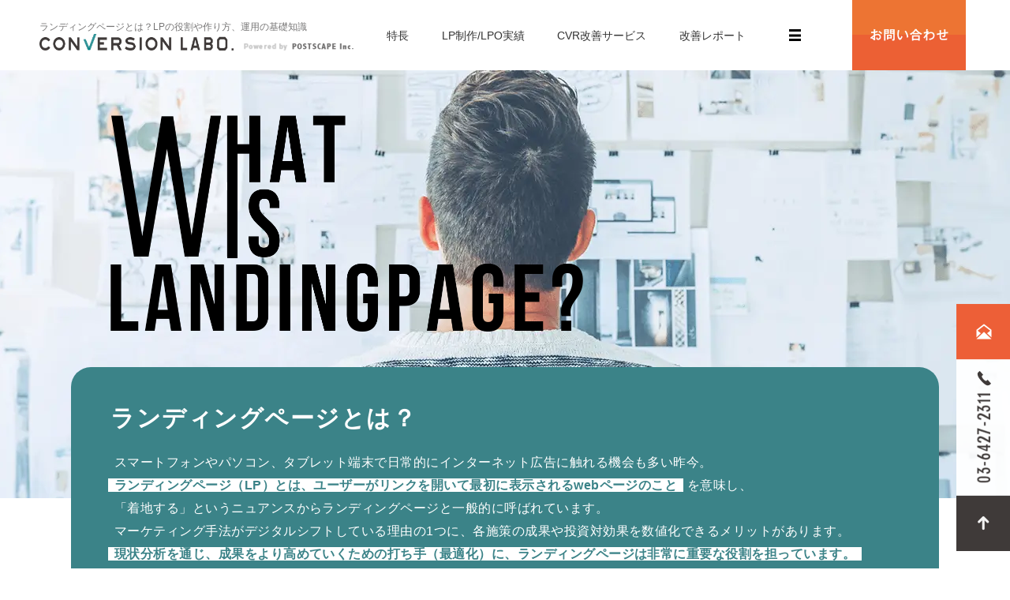

--- FILE ---
content_type: text/html; charset=UTF-8
request_url: https://conversion-labo.jp/whatislp/
body_size: 25837
content:
<!doctype html>
<!--[if lt IE 9]><html lang="ja" class="ie ie8"><![endif]-->
<!--[if IE 9]><html lang="ja" class="ie ie9"><![endif]-->
<!--[if (gt IE 9)|!(IE)]><!--><html lang="ja"><!--<![endif]-->
<head>
<meta charset="UTF-8">
<!-- Google Tag Manager -->
<script>(function(w,d,s,l,i){w[l]=w[l]||[];w[l].push({'gtm.start':
new Date().getTime(),event:'gtm.js'});var f=d.getElementsByTagName(s)[0],
j=d.createElement(s),dl=l!='dataLayer'?'&l='+l:'';j.async=true;j.src=
'https://www.googletagmanager.com/gtm.js?id='+i+dl;f.parentNode.insertBefore(j,f);
})(window,document,'script','dataLayer','GTM-P5QZXK4');</script>
<!-- End Google Tag Manager -->

<meta name="format-detection" content="telephone=no">
<meta name="viewport" content="width=device-width">
<link rel="shortcut icon" href="/favicon.ico?ver=1766707200">
<link rel="stylesheet" href="https://conversion-labo.jp/wp-content/themes/conversion_lab_v3/css/base.css?ver=1766707200">
<link rel="stylesheet" href="https://conversion-labo.jp/wp-content/themes/conversion_lab_v3/css/base_add.css?ver=1766707200">

		<!-- All in One SEO 4.8.1.1 - aioseo.com -->
		<title>ランディングページ（LP）とは何か？LPの目的、役割、作り方から運用までの流れ | lp制作・改善のコンバージョンラボ</title>
	<meta name="description" content="ランディングページ（LP）とは、検索広告やディスプレイ広告をクリックした際に最初に表示されるwebページのことです。別名、広告LPとも呼ばれ、成果（コンバージョン）の獲得に大きく影響するページでもあるため、効果的な作り方が求められます。またLPは作って終わりではなく、制作した後の分析や改善運用も非常に重視されています。" />
	<meta name="robots" content="max-image-preview:large" />
	<meta name="keywords" content="ランディングページ,lp" />
	<link rel="canonical" href="https://conversion-labo.jp/whatislp/" />
	<meta name="generator" content="All in One SEO (AIOSEO) 4.8.1.1" />
		<meta property="og:locale" content="ja_JP" />
		<meta property="og:site_name" content="lp制作・改善のコンバージョンラボ" />
		<meta property="og:type" content="article" />
		<meta property="og:title" content="ランディングページ（LP）とは何か？LPの目的、役割、作り方から運用までの流れ | lp制作・改善のコンバージョンラボ" />
		<meta property="og:description" content="ランディングページ（LP）とは、検索広告やディスプレイ広告をクリックした際に最初に表示されるwebページのことです。別名、広告LPとも呼ばれ、成果（コンバージョン）の獲得に大きく影響するページでもあるため、効果的な作り方が求められます。またLPは作って終わりではなく、制作した後の分析や改善運用も非常に重視されています。" />
		<meta property="og:url" content="https://conversion-labo.jp/whatislp/" />
		<meta property="fb:app_id" content="344004015712693" />
		<meta property="og:image" content="https://conversion-labo.jp/wp-content/themes/conversion_lab_v3/images/common/labo_ogp_1200_630.png" />
		<meta property="og:image:secure_url" content="https://conversion-labo.jp/wp-content/themes/conversion_lab_v3/images/common/labo_ogp_1200_630.png" />
		<meta property="article:published_time" content="2018-01-13T05:33:15+09:00" />
		<meta property="article:modified_time" content="2023-06-22T05:03:10+09:00" />
		<meta name="twitter:card" content="summary_large_image" />
		<meta name="twitter:title" content="ランディングページ（LP）とは何か？LPの目的、役割、作り方から運用までの流れ | lp制作・改善のコンバージョンラボ" />
		<meta name="twitter:description" content="ランディングページ（LP）とは、検索広告やディスプレイ広告をクリックした際に最初に表示されるwebページのことです。別名、広告LPとも呼ばれ、成果（コンバージョン）の獲得に大きく影響するページでもあるため、効果的な作り方が求められます。またLPは作って終わりではなく、制作した後の分析や改善運用も非常に重視されています。" />
		<meta name="twitter:image" content="https://conversion-labo.jp/wp-content/themes/conversion_lab_v3/images/common/labo_ogp_1200_630.png" />
		<script type="application/ld+json" class="aioseo-schema">
			{"@context":"https:\/\/schema.org","@graph":[{"@type":"BreadcrumbList","@id":"https:\/\/conversion-labo.jp\/whatislp\/#breadcrumblist","itemListElement":[{"@type":"ListItem","@id":"https:\/\/conversion-labo.jp\/#listItem","position":1,"name":"\u5bb6","item":"https:\/\/conversion-labo.jp\/","nextItem":{"@type":"ListItem","@id":"https:\/\/conversion-labo.jp\/whatislp\/#listItem","name":"\u30e9\u30f3\u30c7\u30a3\u30f3\u30b0\u30da\u30fc\u30b8\u3068\u306f\uff1f"}},{"@type":"ListItem","@id":"https:\/\/conversion-labo.jp\/whatislp\/#listItem","position":2,"name":"\u30e9\u30f3\u30c7\u30a3\u30f3\u30b0\u30da\u30fc\u30b8\u3068\u306f\uff1f","previousItem":{"@type":"ListItem","@id":"https:\/\/conversion-labo.jp\/#listItem","name":"\u5bb6"}}]},{"@type":"Organization","@id":"https:\/\/conversion-labo.jp\/#organization","name":"lp\u5236\u4f5c\u30fb\u6539\u5584\u306e\u30b3\u30f3\u30d0\u30fc\u30b8\u30e7\u30f3\u30e9\u30dc","description":"\u30e9\u30f3\u30c7\u30a3\u30f3\u30b0\u30da\u30fc\u30b8\uff08LP\uff09\u3084\u30b5\u30a4\u30c8\u306e\u60c5\u5831\u30c7\u30b6\u30a4\u30f3\u3092\u7814\u7a76\u3057\u306a\u304c\u3089\u3001\u30b3\u30f3\u30d0\u30fc\u30b8\u30e7\u30f3\u306b\u3064\u306a\u304c\u308bLP\u5236\u4f5c\u3001\u904b\u7528\u652f\u63f4\u3092\u884c\u3063\u3066\u3044\u307e\u3059\u3002\u8a2a\u554f\u8005\u306b\u81ea\u7136\u3068\u9b45\u529b\u304c\u4f1d\u308f\u308b\u30c7\u30b6\u30a4\u30f3\u529b\u3068\u3001\u30b3\u30f3\u30d0\u30fc\u30b8\u30e7\u30f3\u7387\u306e\u9ad8\u3055\u304c\u81ea\u6162\u3067\u3059\u3002","url":"https:\/\/conversion-labo.jp\/"},{"@type":"WebPage","@id":"https:\/\/conversion-labo.jp\/whatislp\/#webpage","url":"https:\/\/conversion-labo.jp\/whatislp\/","name":"\u30e9\u30f3\u30c7\u30a3\u30f3\u30b0\u30da\u30fc\u30b8\uff08LP\uff09\u3068\u306f\u4f55\u304b\uff1fLP\u306e\u76ee\u7684\u3001\u5f79\u5272\u3001\u4f5c\u308a\u65b9\u304b\u3089\u904b\u7528\u307e\u3067\u306e\u6d41\u308c | lp\u5236\u4f5c\u30fb\u6539\u5584\u306e\u30b3\u30f3\u30d0\u30fc\u30b8\u30e7\u30f3\u30e9\u30dc","description":"\u30e9\u30f3\u30c7\u30a3\u30f3\u30b0\u30da\u30fc\u30b8\uff08LP\uff09\u3068\u306f\u3001\u691c\u7d22\u5e83\u544a\u3084\u30c7\u30a3\u30b9\u30d7\u30ec\u30a4\u5e83\u544a\u3092\u30af\u30ea\u30c3\u30af\u3057\u305f\u969b\u306b\u6700\u521d\u306b\u8868\u793a\u3055\u308c\u308bweb\u30da\u30fc\u30b8\u306e\u3053\u3068\u3067\u3059\u3002\u5225\u540d\u3001\u5e83\u544aLP\u3068\u3082\u547c\u3070\u308c\u3001\u6210\u679c\uff08\u30b3\u30f3\u30d0\u30fc\u30b8\u30e7\u30f3\uff09\u306e\u7372\u5f97\u306b\u5927\u304d\u304f\u5f71\u97ff\u3059\u308b\u30da\u30fc\u30b8\u3067\u3082\u3042\u308b\u305f\u3081\u3001\u52b9\u679c\u7684\u306a\u4f5c\u308a\u65b9\u304c\u6c42\u3081\u3089\u308c\u307e\u3059\u3002\u307e\u305fLP\u306f\u4f5c\u3063\u3066\u7d42\u308f\u308a\u3067\u306f\u306a\u304f\u3001\u5236\u4f5c\u3057\u305f\u5f8c\u306e\u5206\u6790\u3084\u6539\u5584\u904b\u7528\u3082\u975e\u5e38\u306b\u91cd\u8996\u3055\u308c\u3066\u3044\u307e\u3059\u3002","inLanguage":"ja","isPartOf":{"@id":"https:\/\/conversion-labo.jp\/#website"},"breadcrumb":{"@id":"https:\/\/conversion-labo.jp\/whatislp\/#breadcrumblist"},"datePublished":"2018-01-13T14:33:15+09:00","dateModified":"2023-06-22T14:03:10+09:00"},{"@type":"WebSite","@id":"https:\/\/conversion-labo.jp\/#website","url":"https:\/\/conversion-labo.jp\/","name":"lp\u5236\u4f5c\u30fb\u6539\u5584\u306e\u30b3\u30f3\u30d0\u30fc\u30b8\u30e7\u30f3\u30e9\u30dc","description":"\u30e9\u30f3\u30c7\u30a3\u30f3\u30b0\u30da\u30fc\u30b8\uff08LP\uff09\u3084\u30b5\u30a4\u30c8\u306e\u60c5\u5831\u30c7\u30b6\u30a4\u30f3\u3092\u7814\u7a76\u3057\u306a\u304c\u3089\u3001\u30b3\u30f3\u30d0\u30fc\u30b8\u30e7\u30f3\u306b\u3064\u306a\u304c\u308bLP\u5236\u4f5c\u3001\u904b\u7528\u652f\u63f4\u3092\u884c\u3063\u3066\u3044\u307e\u3059\u3002\u8a2a\u554f\u8005\u306b\u81ea\u7136\u3068\u9b45\u529b\u304c\u4f1d\u308f\u308b\u30c7\u30b6\u30a4\u30f3\u529b\u3068\u3001\u30b3\u30f3\u30d0\u30fc\u30b8\u30e7\u30f3\u7387\u306e\u9ad8\u3055\u304c\u81ea\u6162\u3067\u3059\u3002","inLanguage":"ja","publisher":{"@id":"https:\/\/conversion-labo.jp\/#organization"}}]}
		</script>
		<!-- All in One SEO -->

<link rel='dns-prefetch' href='//ajax.googleapis.com' />
<link rel='dns-prefetch' href='//s.w.org' />
<link rel='stylesheet' id='wp-block-library-css'  href='https://conversion-labo.jp/wp-includes/css/dist/block-library/style.min.css' type='text/css' media='all' />
<link rel='stylesheet' id='whatislp-css'  href='https://conversion-labo.jp/wp-content/themes/conversion_lab_v3/css/whatislp.css?ver=1766707200' type='text/css' media='all' />
<link rel="https://api.w.org/" href="https://conversion-labo.jp/wp-json/" /><link rel="alternate" type="application/json" href="https://conversion-labo.jp/wp-json/wp/v2/pages/6553" /><link rel="alternate" type="application/json+oembed" href="https://conversion-labo.jp/wp-json/oembed/1.0/embed?url=https%3A%2F%2Fconversion-labo.jp%2Fwhatislp%2F" />
<link rel="alternate" type="text/xml+oembed" href="https://conversion-labo.jp/wp-json/oembed/1.0/embed?url=https%3A%2F%2Fconversion-labo.jp%2Fwhatislp%2F&#038;format=xml" />
<script>
var ASSING_SP;
</script>
<!--[if lt IE 9]>
<script type="text/javascript" src="https://conversion-labo.jp/wp-content/themes/conversion_lab_v3/js/html5shiv.min.js"></script>
<script type="text/javascript" src="https://conversion-labo.jp/wp-content/themes/conversion_lab_v3/js/selectivizr-min.js"></script>
<![endif]-->
</head>
<body class="page-template-default page page-id-6553 whatislp post-classiceditor">
<!-- Google Tag Manager (noscript) -->
<noscript><iframe src="https://www.googletagmanager.com/ns.html?id=GTM-P5QZXK4"
height="0" width="0" style="display:none;visibility:hidden"></iframe></noscript>
<!-- End Google Tag Manager (noscript) -->


<div id="wrapper">

<div id="js-gnav-fixed"></div>

<div id="sidenav">
	<ul>
		<li id="sidenav-contents">
			<p id="sidenav-btn"><img src="https://conversion-labo.jp/wp-content/themes/conversion_lab_v3/images/common/side_btn.png" alt="TEL 03-6427-2311 CONTACT" width="68" height="243"></p>
			<div id="sidenav-detail">
				<p class="copy">ランディングページについてもっと知りたい</p>
				<ul>
					<li class="contact_form">
						<div class="hl"><img src="https://conversion-labo.jp/wp-content/themes/conversion_lab_v3/images/common/side_contact.png" alt="WEBからの お問い合わせ" width="125" height="31"></div>
						<div class="btn">
							<a href="https://conversion-labo.jp/contact/"><img src="https://conversion-labo.jp/wp-content/themes/conversion_lab_v3/images/common/side_btn_contact.png" alt="お問い合わせフォームへ" width="227" height="69"></a>
						</div>
					</li>
					<li class="tel"><img src="https://conversion-labo.jp/wp-content/themes/conversion_lab_v3/images/common/side_telnum.png" alt="お気軽に お電話ください 03-6427-2311 平日10:00～18:00" width="401" height="94"></li>
				</ul>
			</div>
		</li>
				<li><a href="#wrapper"><img src="https://conversion-labo.jp/wp-content/themes/conversion_lab_v3/images/common/side_gotop.png" alt="ページ上部へ" width="68" height="70"></a></li>
			</ul>
</div><!-- / #sidenav -->

<div class="sidenav__modal">
	<div class="sidenav__modal-mask"></div>
	<div class="sidenav__modal-bg">
		<div class="sidenav__modal-inner">
			<div class="sidenav__modal-close">
				<span></span>
				<span></span>
			</div>
		</div>
	</div>
</div>
<!-- / .sidenav__modal -->

<header id="site-header" role="banner">
			<div class="header__inner inner">
			<div>
				<h2 class="header__sub">					ランディングページとは？LPの役割や作り方、運用の基礎知識				</h2>				<div class="header__logo">
					<a href="https://conversion-labo.jp/">
						<img src="https://conversion-labo.jp/wp-content/themes/conversion_lab_v3/images/common/main_logo04.png" alt="ランディングページ（LP・サイト）の情報デザイン研究所 コンバージョンラボ" width="285" height="24">
					</a>
				</div>
				<div class="header__powerd">
					<img src="https://conversion-labo.jp/wp-content/themes/conversion_lab_v3/images/common/powered_by02.png" alt="Powerd by POSTSCAPE Inc" width="139" height="10">
				</div>
			</div>
			<ul class="header__list">
				<li class="header__item">
					<a href="https://conversion-labo.jp/service_flow/#p-contents03">特長</a>
				</li>
				<li class="header__item">
					<a href="https://conversion-labo.jp/works/">LP制作/LPO実績</a>
				</li>
				<li class="header__item">
					<a href="https://conversion-labo.jp/service/">CVR改善サービス</a>
				</li>
				<li class="header__item">
					<a href="https://conversion-labo.jp/kaizen_report/">改善レポート</a>
				</li>
			</ul>
			<div class="header__hamburger-parent">
				<div class="header__hamburger">
					<span class="hamburger_bar"></span>
					<span class="hamburger_bar"></span>
					<span class="hamburger_bar"></span>
				</div>
				<div class="header__hamburger-inner">
					<div class="header__hamburger-nav">
						<div class="header__hamburger-nav_parent">
							<div class="header__hamburger-nav_child">
								<a href="https://conversion-labo.jp/whatislp/"><p>ランディングページとは？</p></a><br>
								<a href="https://conversion-labo.jp/faq/"><p>よくある質問</p></a><br>
								<a href="https://lpo.conversion-x.jp/lp02" target="_blank"><p>LPO支援ツール「CVX」</p></a><br>
								<a href="https://conversion-labo.jp/member/"><p>運営メンバー</p></a><br>
								<a href="https://conversion-labo.jp/corporate/"><p>運営会社</p></a>
							</div>
						</div>
					</div>
				</div>
			</div>
			<div>
				<a href="https://conversion-labo.jp/contact/"><img src="https://conversion-labo.jp/wp-content/themes/conversion_lab_v3/images/top/fv_contact.png" alt="お問い合わせフォーム" width="144" height="84"></a>
			</div>
		</div><!-- .inner -->
				</header><!-- / #site-header -->




	<main id="site-main" role="main">
		<article id="container" role="article">

			<section id="hero">
				<div class="bg">
					<div class="inner">
						<img src="https://conversion-labo.jp/wp-content/themes/conversion_lab_v3/images/whatislp/hero_ttl.webp" class="img-main" alt="WHAT IS LANDINGPAGE?" width="599" height="274">
						<div class="read">
							<h1 class="ttl-font white">ランディングページとは？</h1>
							<p class="fs-16">
								スマートフォンやパソコン、タブレット端末で日常的にインターネット広告に触れる機会も多い昨今。<br>
								<span class="marker">ランディングページ（LP）とは、ユーザーがリンクを開いて最初に表示されるwebページのこと</span> を意味し、<br>
								「着地する」というニュアンスからランディングページと一般的に呼ばれています。<br>
								マーケティング手法がデジタルシフトしている理由の1つに、各施策の成果や投資対効果を数値化できるメリットがあります。<br>
								<span class="marker">現状分析を通じ、成果をより高めていくための打ち手（最適化）に、ランディングページは非常に重要な役割を担っています。</span><br>
								このページでは、ランディングページ（LP）の役割や作り方、運用の基礎知識について具体的に解説していきます。
							</p>
						</div>
					</div>
				</div>
			</section><!-- Component:section#hero -->

			<div id="mokuji">
				<div class="inner">
					<dl class="flex">
						<dt class="bold fs-34">目次</dt>
						<dd class="list">
							<ul class="flex">
								<li>
									<a href="#chapter-1">1.ランディングページとは</a>
									<ul class="list-child">
										<li><a href="#chapter-1-1">LPとWebサイトの違い</a></li>
										<li><a href="#chapter-1-2">ランディングページは、縦にスクロールするタイプのページが多い</a></li>
										<li><a href="#chapter-1-3">ランディングページの制作に求められるもの</a></li>
										<li><a href="#chapter-1-4">ランディングページに欠かせない「最適化」</a></li>
									</ul>
								</li>
								<li>
									<a href="#chapter-2">2.コンバージョンとは</a>
									<ul class="list-child">
										<li><a href="#chapter-2-1">コンバージョンの定義や種類</a></li>
										<li><a href="#chapter-2-2">投資に対しての成果をはかる指標「コンバージョン率」</a></li>
										<li><a href="#chapter-2-3">コンバージョン率と顧客獲得単価（CPA）の相関関係</a></li>
									</ul>
								</li>
								<li>
									<a href="#chapter-3">3.ランディングページの重要性</a>
									<ul class="list-child">
										<li><a href="#chapter-3-1">様々な商品・サービスのランディングページ例</a></li>
										<li><a href="#chapter-3-2">広告費の無駄遣いを解消するランディングページ</a></li>
									</ul>
								</li>
								<li>
									<a href="#chapter-4">4.ランディングページの制作工程</a>
									<ul class="list-child">
										<li><a href="#chapter-4-1">ランディングページの戦略設計</a></li>
										<li><a href="#chapter-4-2">ランディングページの情報設計</a></li>
										<li><a href="#chapter-4-3">ランディングページのデザイン開発</a></li>
										<li><a href="#chapter-4-4">ランディングページのコーディング</a></li>
									</ul>
								</li>
								<li>
									<a href="#chapter-5">5.ランディングページの改善</a>
									<ul class="list-child">
										<li><a href="#chapter-5-1">改善の周期やタイミングを定める</a></li>
										<li><a href="#chapter-5-2">設計した導線から改善ポイントを見つけ出す</a></li>
										<li><a href="#chapter-5-3">ファネル分析で数字を定期的に追いかける</a></li>
										<li><a href="#chapter-5-4">改善には大きな改善と小さな改善の2種類がある</a></li>
									</ul>
								</li>
							</ul>
						</dd>
					</dl>
				</div>
			</div><!-- Component:section#mokuji -->

			<section id="chapter-1" class="common-section">
				<div class="common-title">
					<div class="inner">
						<h2>
							<span class="chapter">Chapter.1</span><br>
							ランディングページとは
						</h2>
					</div>
				</div>
				<div class="inner">
					<div class="common-txt-area">
						<p>
							ランディングページとは、検索連動型広告やディスプレイ広告など、<span class="orange">オンライン上の広告をクリック/タップした場合や自然検索やブログ/SNSなどを経由して訪れたユーザーが最初に見るWebページのことを指します。</span>そもそも「ランディング」とは「着地する」という意味で、文字通り「最初に着地したページ」と言い換えることもできます。
						</p>
						<p>ランディングページは、オンライン広告やコンテンツマーケティングで集めたユーザーに、効果的に商品やサービスを宣伝する上で、欠かせない役割を担っています。</p>
						<p>
							Webサイトには、企業の基本的な情報を伝える「コーポレートサイト」や商品やサービスのイメージを高めるための「ブランドサイト」、期間限定で販売促進を行うための「キャンペーンサイト」、ユーザーに有益な情報を発信するための「オウンドメディア」など目的に合わせた様々な呼び方がありますが、その中でも、<span class="orange">ランディングページの目的は非常にシンプルです。</span>
						</p>
						<p>それは<span class="orange">来訪してきたユーザーに、購入や資料請求、問い合わせなどといった行動(コンバージョン)を起こしてもらうことです。</span></p>
					</div>
					<div class="figure-wrap-1 relative">
						<img src="https://conversion-labo.jp/wp-content/themes/conversion_lab_v3/images/whatislp/chapter-1_photo01.jpg" alt="良い商品には、良いランディングページを。" loading="lazy" width="1000" height="262">
						<h3 class="white bold fs-24">ランディングページとは</h3>
						<p class="absolute fs-24 bold">
							<span class="green">コンバージョンを最大限に高める<br>
							役割を持ったWebページ</span>であり、<br>
							行動を起こしてもらうことに<span class="green">特化した</span>広告ページ。
						</p>
					</div>
					<div class="common-content clearfix">
						<h3 id="chapter-1-1">
							<span class="number">1</span>
							<span class="text">LPとWebサイトの違い</span>
						</h3>
						<div class="common-txt-area">
							<div class="common-content-inner">
								<h4>目的で見るLPとWebサイトの違い</h4>
								<p>
									Webサイト→幅広い情報（商品情報、会社概要、採用情報等）を理解してもらうことが目的。<br>
									LP→情報を理解してもらい、CV（コンバージョン）をしてもらうことが目的。
								</p>
								<p>
									インターネット広告の受け皿となるLPはユーザーに行動を促すノウハウが1ページに凝縮されています。ペルソナ像やユーザーニーズに合わせた情報設計、デザイン、コーディングが鍵となり、<span class="orange">LPを通じて、来店や販売を促進することで直接的に利益を生み出すことが可能な販売・来店促進ツールとも言えます。</span>
								</p>
								<p>
									一方WebサイトはLPよりも幅広い情報を扱い、<span class="orange">主にユーザーが情報収集をする際の認知の役割を果たしています。</span>ユーザーが情報収集を行い、その知識を得ることが主な目的となっています。
								</p>
								<p>
									上記のような目的別でLPとWebサイトの違いを考えると明瞭に違いを理解できるのではないでしょうか。
								</p>
								<p>
									下記図はユーザーの行動範囲を図で表し、WebサイトとLPの目的の違いを可視化したものです。この図から分かるように<span class="orange">ユーザーに何をして欲しいのか？（目的）</span>によってLPを制作するべきなのか、Webサイトを制作するべきかの区別ができることがよくわかると思います。
								</p>
							</div>
						</div>
						<div class="figure-wrap-3 relative">
							<p class="common-graph-ttl">LPとWebサイトの目的の違い</p>
							<img src="https://conversion-labo.jp/wp-content/themes/conversion_lab_v3/images/whatislp/chapter-1_photo05.jpg" alt="目的の違い図" loading="lazy" width="980" height="312">
							<ul class="bold">
								<li class="item-1">LP</li>
								<li class="item-2">Web<span class="fs-26">サイト</span></li>
								<li class="item-3 white">訪問</li>
								<li class="item-4 white">情報理解</li>
								<li class="item-5 white"><span class="fs-60">CV</span><span>(コンバージョン)</span></li>
							</ul>
						</div>
						<div class="common-txt-area">
							<div class="common-content-inner">
								<h4>メリット / デメリットから見るLPとWebサイトの違い</h4>
							</div>
						</div>
						<div class="figure-wrap-4 relative">
							<img src="https://conversion-labo.jp/wp-content/themes/conversion_lab_v3/images/whatislp/chapter-1_photo06.png" alt="目的の違い メリット/デメリット" loading="lazy" width="980" height="312">
							<ul class="bold">
								<li class="item-1 white">LP</li>
								<li class="item-2 white"><span>Web</span><span class="fs-20">サイト</span></li>
								<li class="item-3 green">メリット</li>
								<li class="item-4 green">デメリット</li>
								<li class="item-5">・CVを効率よく獲得するコンテンツ設計が可能<br>・ターゲットを絞った設計が可能<br>・PDCAを回しやすい（制作・分析・改善）</li>
								<li class="item-6">・複数ページに分けて情報を豊富に掲載できる<br>・幅広いユーザーが対象<br>・コンテンツマーケティングで検索結果上位を<br>　狙える</li>
								<li class="item-7">・複数KWへのSEOを強化するのが難しい<br>・1ページに情報を集約させる必要がある<br>・複数のサービス紹介には不向き</li>
								<li class="item-8">・限定的なターゲットに最適化できない<br>・リンクが多く離脱のリスクが高い<br>・長期的に育てる必要がある</li>
							</ul>
						</div>
					</div>
					<div class="common-content clearfix">
						<h3 id="chapter-1-2">
							<span class="number">2</span>
							<span class="text">ランディングページは、縦にスクロールするタイプのページが多い</span>
						</h3>
						<div class="clearfix">
							<div class="left">
								<div class="common-txt-area">
									<p>
										一般的なwebサイトはトップページを起点に複数の一覧ページや詳細ページで構成され、情報に抜け漏れがないよう網羅性が重視されます。実際にオンライン広告の受け皿として、サイトのトップページをランディングページとして活用している企業も見受けられますが、狙いを定めたコンバージョンを獲得するという点においては、効率が良いとも言い切れません。
									</p>
									<p>
										<span class="orange">網羅性を重視したwebサイトの場合、複数のページ間遷移が想定されるため、サイト内のユーザーの動きを把握しづらいというデメリットがあります。</span>ユーザーの数だけ、気になるページや知りたい情報が異なるからです。
									</p>
									<p>
										それに対して、<span class="orange">ランディングページは、定めた目的を達成するために、必要な情報を取捨選択し、凝縮して1ページにまとめて上から下へ展開することができます。</span><br>
										だからこそ複雑なページ遷移がなくシンプルであるため、ユーザーの動きがつかみやすい利点があります。また、分析や改善していく上でも、ページ上でつまづいている箇所を発見しやすく、軌道修正しやすいという柔軟性も持ち合わせています。
									</p>
									<p>
										このように同じWebページであっても、<span class="orange">情報を網羅的に配置したwebサイトとは全く異なる考え方で制作を行っていく必要がランディングページにはあると言えます。</span>
									</p>
								</div>
							</div>
							<div class="right"><img src="https://conversion-labo.jp/wp-content/themes/conversion_lab_v3/images/whatislp/chapter-1_photo02.jpg" class="photo" alt="縦にスクロールするタイプのページ例" loading="lazy" width="330" height="454"></div>
						</div>
						<div class="link"><a href="https://conversion-labo.jp/report/lp_design/4685/" class="u-target">WEBサイトデザインとランディングページデザインの違いを考える</a></div>
					</div>
					<div class="common-content clearfix">
						<h3 id="chapter-1-3">
							<span class="number">3</span>
							<span class="text">ランディングページの制作に求められるもの</span>
						</h3>
						<div class="common-txt-area">
							<p>
								<span class="orange">ランディングページは、1ページに情報をまとめることができるため、手軽に作成できると思われがちです。</span>しかし、いざ制作をはじめてみると、容易ではないことに気づくかもしれません。
							</p>
							<p>
								前提として、<span class="orange">全てのユーザーがページの内容を隅から隅まで丁寧に読み込んでくれるとは限りません。</span>少しでもわかりづらい、自分には関係ないと思った瞬間に、ユーザーはページを離脱します。さらに言えばユーザーにとって興味がある商品・サービスであっても、競合他社との比較検討の上、自分に必要だと納得した場合のみ、行動を起こしているとも言えます。
							</p>
							<p>
								だからこそ、商品やサービスの魅力を、どのような順番・レイアウト・テキスト・画像要素で伝え、どのようなテイストのデザインにすれば、行動を起こしてもらえるのか？を<span class="orange">ユーザー目線で仮説立てした上で、一つずつ組み立てる工程を筋道立てて、丁寧に進めていく必要があるのです。</span>
							</p>
							<p>
								ランディングページ制作におけるこのような一連の情報設計のことを、コンバージョンラボでは「情報デザイン」と呼んでいます。商品やサービスに関する情報が戦略的にデザインされたランディングページは、ユーザーに自然とそれらの魅力を伝えることができ、期待される行動（コンバージョン）へと導く力を持っています。
							</p>
							<div class="link"><a href="https://conversion-labo.jp/report/lp_design/4804/" class="u-target">ランディングページデザインの検証作業の重要性</a></div>
						</div>
						<div class="figure-wrap-2 relative">
							<p class="common-graph-ttl">情報デザインの流れ</p>
							<img src="https://conversion-labo.jp/wp-content/themes/conversion_lab_v3/images/whatislp/chapter-1_photo03.png" alt="Step図" loading="lazy" width="980" height="273">
							<ul class="bold">
								<li class="item-1">独自の魅力・価値を整理する</li>
								<li class="item-2">KPIを設定し、必要な要件を絞り込む</li>
								<li class="item-3">UI・DBをシンプルに設計する</li>
							</ul>
						</div>
					</div>
					<div class="common-content clearfix">
						<h3 id="chapter-1-4">
							<span class="number">4</span>
							<span class="text">ランディングページに欠かせない「最適化」</span>
						</h3>
						<div class="clearfix">
							<div class="left">
								<div class="common-txt-area">
									<p>
										デジタルマーケティングには、「最適化」という考え方があります。ランディングページに関する一般的な正攻法やテンプレート等、諸説ありますが、それをそのまま流用すれば、安定した成果が上げられるとは限りません。
									</p>
									<p>
										競合企業が新しい施策を打ち、動きを変えれば状況もまた変化するものです。そのため、<span class="orange">ランディングページをリリースした後も、パフォーマンス改善するための分析や施策をマメに行っていく必要があります。</span>
									</p>
									<p>
										その分析や改善方法もさまざまです。例えば、A/Bテストやファネル分析、EFO（エントリーフォーム最適化）、クリック分析やスクロール分析、ヒートマップ分析など代表的なものをあげるだけでも、これだけ分析の種類があるほどです。
									</p>
									<p>
										<span class="orange">ランディングページは、制作して終わりということではなく、目標と現状のギャップを確認しながら、打てる手立てを講じて、目標数字を達成していくという最適化とそのワークフローが欠かせないものでもあります。</span>
									</p>
								</div>
							</div>
							<div class="right"><img src="https://conversion-labo.jp/wp-content/themes/conversion_lab_v3/images/whatislp/chapter-1_photo04.jpg" class="photo" alt="PDCA図" loading="lazy" width="330" height="331"></div>
						</div>
						<div class="link"><a href="https://conversion-labo.jp/report/lp_design/7575/" class="u-target">Webマーケティングで注目が高まる「LPO」とは？</a></div>
					</div>
				</div>
			</section><!-- Component:section#chapter-1 -->

			<section id="chapter-2" class="common-section">
				<div class="common-title">
					<div class="inner">
						<h2>
							<span class="chapter">Chapter.2</span><br>
							コンバージョンとは
						</h2>
					</div>
				</div>
				<div class="inner">
					<div class="common-txt-area">
						<p>
							<span class="orange">コンバージョンとは、デジタルマーケティングの最終成果をはかる重要な指標です。</span>コンバージョンは数字として定量的に表すことができ、ランディングページの良し悪しを判断するための評価指標とも言えます。
						</p>
						<p>
							デジタルマーケティングの大きな特徴は、数値化できることです。どの期間にどの程度のユーザーがページに訪れたのか、実際に何人がボタンをクリックし、その後、コンバージョンに至ったのかなど、詳細に分析することが可能であり、<span class="orange">成果を明確かつリアルタイムに把握することができます。</span>
						</p>
					</div>
					<div class="common-content">
						<h3 id="chapter-2-1">
							<span class="number">1</span>
							<span class="text">コンバージョンの定義や種類</span>
						</h3>
						<div class="common-txt-area">
							<p>
								コンバージョンとは、あくまで成果をはかる概念的な名称です。実際には、商品/サービスあるいはデジタルマーケティングの目的に応じて、定義や種類は変わってきます。<span class="orange">「購入」「お問い合わせ」「資料請求」「予約」「登録」など目的とするコンバージョンを定めて、ランディングページマーケティングをはじめるのが一般的です。</span>
							</p>
							<p>
								また、<span class="orange">コンバージョンを設定する場合、ユーザーが行動を起こすうえで、心理的にハードルが高いものと低いものがあります。</span>たとえば、会員登録をコンバージョンとした場合をとってみても、有料での会員登録として始めるのか？無料での会員登録から始めるのか？という選択肢/考え方もあります。その場合、明らかに有料での会員登録のほうが費用が発生するため、心理的ハードルが高いと言えます。一方、無料会員登録であれば、逆に費用もかからないため、心理的ハードルも低く、コンバージョンが発生しやすいとも言えます。
							</p>
						</div>
						<div class="figure-wrap-1 relative">
							<p class="common-graph-ttl">コンバージョンと心理ハードルの相関図</p>
							<img src="https://conversion-labo.jp/wp-content/themes/conversion_lab_v3/images/whatislp/chapter-2_photo01.jpg" alt="コンバージョンと心理ハードルの相関図" loading="lazy" width="980" height="426">
							<ul class="bold white">
								<li class="item-1">商品の購入</li>
								<li class="item-2">来店予約</li>
								<li class="item-3">無料お試し</li>
								<li class="item-4">心理的ハードル</li>
								<li class="item-5">コンバージョン率</li>
							</ul>
							<p class="absolute bold m-spacing fs-18">
								<span class="orange">金額・時間・場所の制約</span>が大きいほど、<br>
								ユーザーの心理ハードルも<span class="orange">高くなる</span>
							</p>
						</div>
						<div class="link"><a href="https://conversion-labo.jp/report/analyze/10376/" class="u-target">コンバージョン（CV）とは？マーケティングの成果を可視化する上で、把握しておきたいCVの基礎知識</a></div>
					</div>
					<div class="common-content">
						<h3 id="chapter-2-2">
							<span class="number">2</span>
							<span class="text">投資に対しての成果をはかる指標「コンバージョン率」</span>
						</h3>
						<div class="common-txt-area">
							<p>
								投資している広告費用に対して、見合った成果が出ているのか否かを判断する指標として「コンバージョン率」という指標が必要になります。
							</p>
							<p>
								<span class="orange">コンバージョン率とは、ランディングページに訪れたユーザーの中で実際に行動を起こした人の割合を示す指標です。</span>「コンバージョン数/ランディングページに訪れた人数×100」で計算することができ、「%」で表現されます。
							</p>
							<p>
								商品の購入をコンバージョンとして設定したケースを例に解説してみましょう。100人のユーザーがランディングページを訪れて、その中の1人が商品を購入した場合、コンバージョン率は、1%(100人中1人)です。仮にこのコンバージョン率が2%になれば、50人に1人が商品を購入してくれることになるため、売上における効率が倍増することになります。
							</p>
							<p>
								<span class="orange">どれだけ多くの来訪者をオンライン広告で集めたとしても、その受け皿となるランディングページのコンバージョン率が悪ければ、無駄な投資をしているとも言えます。</span>
							</p>
						</div>
						<div class="figure-wrap-2 relative">
							<p class="common-graph-ttl">コンバージョン率の求め方</p>
							<img src="https://conversion-labo.jp/wp-content/themes/conversion_lab_v3/images/whatislp/chapter-2_photo02.jpg" alt="CVR コンバージョン率" loading="lazy" width="980" height="312">
							<ul class="bold">
								<li class="white">コンバージョン数</li>
								<li class="green">来訪ユーザー数</li>
								<li class="orange">コンバージョン率</li>
							</ul>
						</div>
						<div class="link"><a href="https://conversion-labo.jp/report/analyze/8395/" class="u-target">コンバージョンが上がらない！ そんな時にチェックしておきたいランディングページを起点としたボトルネックの見つけ方_基礎編</a></div>
					</div>
					<div class="common-content clearfix">
						<h3 id="chapter-2-3">
							<span class="number">3</span>
							<span class="text">コンバージョン率と顧客獲得単価（CPA）の相関関係</span>
						</h3>
						<div class="common-txt-area">
							<p>
								<span class="orange">顧客獲得単価とは1件のコンバージョンを獲得するために必要となった広告費用のことです。</span>商品購入をコンバージョンに設定した場合を例に考えてみます。
							</p>
							<p>
								この場合のコンバージョン率を1%とすると、1人の購入者を獲得するために100人の集客が必要になります。1人を集客するために必要な広告費用を50円とすると、100人を集客するための広告費用は、「50円×100人＝5,000円」になります。
							</p>
							<p>
								つまり、1件のコンバージョンを獲得するために、5,000円の広告コストがかかるということになります。この5,000円こそが顧客獲得単価（CPA）になります。
							</p>
							<p>
								仮にこのケースにおけるコンバージョン率が2倍になった場合、5,000円の広告費用で100人を集客すると2件のコンバージョンとなるため、1人の購入者を獲得するために必要な広告予算は、半額の2,500円に下がることなります。このように、<span class="orange">コンバージョン率が上がると、その分顧客獲得単価が減るため、CPAを指標とするケースも少なくはありません。</span>
							</p>
						</div>
						<div class="figure-wrap-3 relative">
							<p class="common-graph-ttl">顧客獲得単価の計算例</p>
							<img src="https://conversion-labo.jp/wp-content/themes/conversion_lab_v3/images/whatislp/chapter-2_photo03.png" alt="顧客獲得単価の計算例図" loading="lazy" width="980" height="312">
							<ul class="bold">
								<li class="item-1">広告費<br><span class="fs-26">100</span>万円投資</li>
								<li class="item-2 white flex">CVR<br>1%</li>
								<li class="item-3">USER 5000人<br>CV<span class="fs-18">数</span>50<span class="fs-18">件</span></li>
								<li class="item-4 white">CV<span class="fs-26">1</span>件あたり<span class="fs-26">2</span>万円</li>
								<li class="item-5 white flex">CVR<br>2%</li>
								<li class="item-6">USER 5000人<br>CV<span class="fs-18">数</span>100<span class="fs-18">件</span></li>
								<li class="item-7 white">CV<span class="fs-26">1</span>件あたり<span class="fs-26">1</span>万円</li>
							</ul>
						</div>
					</div>
				</div>
			</section><!-- Component:section#chapter-2 -->

			<section id="chapter-3" class="common-section">
				<div class="common-title">
					<div class="inner">
						<h2>
							<span class="chapter">Chapter.3</span><br>
							ランディングページの重要性
						</h2>
					</div>
				</div>
				<div class="inner">
					<div class="common-txt-area">
						<p>
							昨今、<span class="orange">従来型のマス広告の市場が伸び悩む中で、唯一インターネット広告の市場規模は拡大し続けています。</span>
						</p>
						<p>
							実際に株式会社電通が発表した2023年の日本の広告費の統計を見ると、総広告費に占める構成比でみても、インターネット広告費はテレビメディアを超える規模に成長していることが分かります。
						</p>
						<p>
							また、パソコンのみならず、スマートフォンやタブレットというデバイスが浸透したことで、メディアや広告のあり方も大きく変化しています。<span class="orange">今まではPC中心で成立していたユーザーと企業のコミュニケーションも、いつでも肌身離さずに持っているスマートフォンによって大きく変化しています。</span>気になることがあればすぐに手持ちの端末で検索できる時代です。ここでも、ランディングページは広告としてこれまでにない機能を果たします。
						</p>
					</div>
					<div class="clearfix relative">
						<div class="content-box left">
							<h3 class="ttl-left">媒体別「日本の広告費」<span class="fs-16">(2021～2023)</span></h3>
							<img src="https://conversion-labo.jp/wp-content/themes/conversion_lab_v3/images/whatislp/chapter-3_photo01.webp?ver=1766707200" alt="媒体別「日本の広告費」図" loading="lazy" width="470" height="659">
						</div>
						<div class="content-box right">
							<h3 class="ttl-right">媒体別構成比<span class="fs-16">(2023)</span></h3>
							<img src="https://conversion-labo.jp/wp-content/themes/conversion_lab_v3/images/whatislp/chapter-3_photo02.webp?ver=1766707200" alt="媒体別構成比図" loading="lazy" width="500" height="344">
							<div class="absolute fs-10">
								<p>出典：「2023年 日本の広告費」解説より　https://dentsu-ho.com/articles/8831</p>
							</div>
						</div>
					</div>
					<div class="common-content">
						<h3 id="chapter-3-1">
							<span class="number">1</span>
							<span class="text">様々な商品・サービスのランディングページ例</span>
						</h3>
						<div class="common-txt-area">
							<p>
								従来のイメージのランディングページですと、健康食品や化粧品などの活用ケースが中心という印象を持っている方も多いと思います。<span class="orange">ですが、実際のところは、BtoB,BtoC問わず、幅広い業種の企業様がランディングページを活用されています。</span>
							</p>
							<p>
								ここでは多種多様な商品・サービスのランディングページ例を紹介させていただきます。
							</p>
							<div class="common-content-inner">
								<h4>BtoC向けのランディングページ例</h4>
								<div class="figure-wrap-1 relative">
									<ul class="figure-wrap-list flex-list">
										<li><a href="https://conversion-labo.jp/works_detail/8687/" class="u-target"><figure><img src="https://conversion-labo.jp/wp-content/uploads/2020/06/shopri_works1-2-386x269.jpg" alt="小学生向けのプリント学習のランディングページを制作" loading="lazy" width="245" height="171"><figcaption><span class="orange">小学生向けプリント学習</span>の<br>ランディングページ</figcaption></figure></a></li><li><a href="https://conversion-labo.jp/works_detail/8483/" class="u-target"><figure><img src="https://conversion-labo.jp/wp-content/uploads/2020/02/baum_works1-386x269.jpg" alt="人気ブランドが開発した犬用サプリメントのランディングページを制作" loading="lazy" width="245" height="171"><figcaption><span class="orange">愛犬用サプリメント</span>の<br>ランディングページ</figcaption></figure></a></li><li><a href="https://conversion-labo.jp/works_detail/8447/" class="u-target"><figure><img src="https://conversion-labo.jp/wp-content/uploads/2019/12/CR_works1-386x269.jpg" alt="エンジニア派遣の登録者募集ランディングページを制作" loading="lazy" width="245" height="171"><figcaption><span class="orange">エンジニア派遣登録者募集</span>の<br>ランディングページ</figcaption></figure></a></li><li><a href="https://conversion-labo.jp/works_detail/8057/" class="u-target"><figure><img src="https://conversion-labo.jp/wp-content/uploads/2019/06/hige_gorilla_works1-386x269.jpg" alt="ヒゲ脱毛のランディングページを制作" loading="lazy" width="245" height="171"><figcaption><span class="orange">メンズ脱毛</span>の<br>ランディングページ</figcaption></figure></a></li><li><a href="https://conversion-labo.jp/works_detail/8312/" class="u-target"><figure><img src="https://conversion-labo.jp/wp-content/uploads/2019/10/ways_works1-386x269.jpg" alt="人気美容サロン開発「セカンドシャンプー」のランディングページを制作" loading="lazy" width="245" height="171"><figcaption><span class="orange">カラーケア専用シャンプー</span>の<br>ランディングページ</figcaption></figure></a></li><li><a href="https://conversion-labo.jp/works_detail/7953/" class="u-target"><figure><img src="https://conversion-labo.jp/wp-content/uploads/2019/05/kamavege_works1-386x269.jpg" alt="野菜宅配サービスのランディングページを制作" loading="lazy" width="245" height="171"><figcaption><span class="orange">野菜宅配サービス</span>の<br>ランディングページ</figcaption></figure></a></li><li><a href="https://conversion-labo.jp/works_detail/8443/" class="u-target"><figure><img src="https://conversion-labo.jp/wp-content/uploads/2019/12/winbe_works1-386x269.jpg" alt="子ども向け英語・英会話スクールのランディングページを制作" loading="lazy" width="245" height="171"><figcaption><span class="orange">子ども向け英語・英会話スクール</span>の<br>ランディングページ</figcaption></figure></a></li><li><a href="https://conversion-labo.jp/works_detail/7902/" class="u-target"><figure><img src="https://conversion-labo.jp/wp-content/uploads/2019/04/nttplala_lp_jirei1-386x269.jpg" alt="雑誌読み放題サービスのランディングページを制作" loading="lazy" width="245" height="171"><figcaption><span class="orange">雑誌読み放題サービス</span>の<br>ランディングページ</figcaption></figure></a></li>									</ul>
								</div>
							</div>
							<div class="common-content-inner">
								<h4>BtoB向けのランディングページ例</h4>
								<div class="figure-wrap-2 relative">
									<ul class="figure-wrap-list flex-list">
										<li><a href="https://conversion-labo.jp/works_detail/8353/" class="u-target"><figure><img src="https://conversion-labo.jp/wp-content/uploads/2019/11/nid_aichatbot_works1-386x269.jpg" alt="AIチャットボットのランディングページを制作" loading="lazy" width="245" height="171"><figcaption><span class="orange">AIチャットボット</span>の<br>ランディングページ</figcaption></figure></a></li><li><a href="https://conversion-labo.jp/works_detail/8274/" class="u-target"><figure><img src="https://conversion-labo.jp/wp-content/uploads/2019/08/leafhide_works1-386x269.jpg" alt="オウンドメディア運営・記事制作代行サービスのランディングページを制作" loading="lazy" width="245" height="171"><figcaption><span class="orange">コンテンツマーケティング</span>の<br>ランディングページ</figcaption></figure></a></li><li><a href="https://conversion-labo.jp/works_detail/7981/" class="u-target"><figure><img src="https://conversion-labo.jp/wp-content/uploads/2019/05/arm_works1-386x269.jpg" alt="エンゲージメントとメンタルヘルスを両立する組織改善プラットフォームのLPを制作" loading="lazy" width="245" height="171"><figcaption><span class="orange">組織改善プラットフォーム</span>の<br>ランディングページ</figcaption></figure></a></li><li><a href="https://conversion-labo.jp/works_detail/7777/" class="u-target"><figure><img src="https://conversion-labo.jp/wp-content/uploads/2019/02/seventofive_works1-386x269.jpg" alt="ドローン空撮サービスのランディングページを制作" loading="lazy" width="245" height="171"><figcaption><span class="orange">ドローン空撮</span>の<br>ランディングページ</figcaption></figure></a></li><li><a href="https://conversion-labo.jp/works_detail/7977/" class="u-target"><figure><img src="https://conversion-labo.jp/wp-content/uploads/2019/05/hape_iikyujin_works1-386x269.jpg" alt="営業職に特化した人材紹介サービスのランディングページを制作" loading="lazy" width="245" height="171"><figcaption><span class="orange">営業職に特化した人材紹介</span>の<br>ランディングページ</figcaption></figure></a></li><li><a href="https://conversion-labo.jp/works_detail/7667/" class="u-target"><figure><img src="https://conversion-labo.jp/wp-content/uploads/2018/12/ph_works1_2-386x269.jpg" alt="外装、内装塗装、防水工事専門の施工会社様のコーポレートページを制作" loading="lazy" width="245" height="171"><figcaption><span class="orange">塗装・防水工事の施工会社</span>の<br>ランディングページ</figcaption></figure></a></li><li><a href="https://conversion-labo.jp/works_detail/7656/" class="u-target"><figure><img src="https://conversion-labo.jp/wp-content/uploads/2018/12/studist_works1-386x269.jpg" alt="マニュアル作成・共有プラットフォームのランディングページを制作" loading="lazy" width="245" height="171"><figcaption><span class="orange">マニュアル作成・共有ツール</span>の<br>ランディングページ</figcaption></figure></a></li><li><a href="https://conversion-labo.jp/works_detail/7164/" class="u-target"><figure><img src="https://conversion-labo.jp/wp-content/uploads/2018/08/hero_service_works1-386x269.jpg" alt="有名人・著名人キャスティングのLPをリニューアル制作" loading="lazy" width="245" height="171"><figcaption><span class="orange">タレントキャスティング</span>の<br>ランディングページ</figcaption></figure></a></li>									</ul>
								</div>
							</div>
						</div>
					</div>
					<div class="common-content">
						<h3 id="chapter-3-2">
							<span class="number">2</span>
							<span class="text">広告費の無駄遣いを解消するランディングページ</span>
						</h3>
						<div class="common-txt-area">
							<p>
								ランディングページの効率を高めることができれば、WEB広告の固定費はグッと抑えられます。<br>
								単純計算で、<span class="orange">ランディングページのコンバージョン率を2倍にすることができれば、従来の広告費の1/2の費用で同じ数のコンバージョンを獲得できる</span>ことになります。
							</p>
							<p>
								広告の費用対効果を高めるためには、広告配信の効率化だけでなく、受け皿となるランディングページの最適化が必須です。
							</p>
						</div>
						<div class="figure-wrap-3 relative">
							<p class="common-graph-ttl">ランディングページで広告の費用対効果をアップ</p>
							<img src="https://conversion-labo.jp/wp-content/themes/conversion_lab_v3/images/whatislp/chapter-3_photo05.png" alt="コンバージョン獲得図" loading="lazy" width="980" height="313">
							<ul class="bold">
								<li class="item-1 white">広告費<br><span class="fs-26">100</span>万円</li>
								<li class="item-2">USER<br><span class="fs-24">5000</span><span class="fs-18">人</span></li>
								<li class="item-3 white">LP</li>
								<li class="item-4 white flex"><span class="fs-15">CVR</span><span>1%</span></li>
								<li class="item-5 white">広告費<br><span class="fs-26">50</span>万円</li>
								<li class="item-6">USER<br><span class="fs-24">2500</span><span class="fs-18">人</span></li>
								<li class="item-7 white">LP</li>
								<li class="item-8 white flex"><span class="fs-15">CVR</span><span>2%</span></li>
								<li class="item-9 flex"><span>CV数</span><span class="fs-40">50</span></li>
							</ul>
						</div>
						<div class="link"><a href="https://conversion-labo.jp/report/analyze/11274/" class="u-target">【実践編】ランディングページの成果を左右する業界別のユーザーニーズの捉え方</a></div>
					</div>
				</div>
			</section><!-- Component:section#chapter-3-->

			<section id="chapter-4" class="common-section">
				<div class="common-title">
					<div class="inner">
						<h2>
							<span class="chapter">Chapter.4</span><br>
							ランディングページの制作工程
						</h2>
					</div>
				</div>
				<div class="inner">
					<div class="common-txt-area">
						<p>
							ユーザー心理を考え尽くしたUIデザイン、制作後の改善まで見越した編集しやすいコーディングなど、制作における各工程において、高品質なアウトプットが求められます。
						</p>
						<p>
							<span class="orange">ランディングページの制作工程は、見た目のデザインがわかりやすく注目されがちですが、その前後の工程も非常に重要です。</span>
						</p>
						<p>
							行き当たりばったりで制作を開始してしまうと、無駄な手戻りも多くなってしまい、効率的に作業を進めることができません。作業をスムーズに進めていくために、制作工程を組んで進めていく必要があります。
						</p>
						<p>
							どのようなランディングページの制作であっても、<span class="orange">戦略設計、情報設計、デザイン開発、コーディング</span>という大きな4つの工程に分解できます。個人で行う場合でも、チームで行う場合でも、基本的にこの流れは変わらないと言えます。
						</p>
					</div>
					<div class="figure-wrap-1 relative">
						<p class="graph-ttl bold fs-24">ランディングページ4つの制作工程</p>
						<img src="https://conversion-labo.jp/wp-content/themes/conversion_lab_v3/images/whatislp/chapter-4_photo01.jpg" alt="ランディングページ制作工程図" loading="lazy" width="1000" height="98">
						<ul class="white bold">
							<li class="item-1">戦略設計</li>
							<li class="item-2">情報設計</li>
							<li class="item-3">デザイン</li>
							<li class="item-4">コーディング</li>
						</ul>
					</div>
					<div class="common-content clearfix">
						<h3 id="chapter-4-1">
							<span class="number">1</span>
							<span class="text">ランディングページの戦略設計</span>
						</h3>
						<div class="common-txt-area">
							<p>
								戦略設計では、目的を達成するためにどのようなランディングページが必要であるかを掘り下げて考えていき、<span class="orange">目指すべきランディングページの方向性を定めます。</span>
							</p>
							<p>
								そのために、これからプロモーションしようとしている商品・サービスをどのようなユーザーに訴求し、どのような行動を起こしてもらうのかを具体的に決めていくことになります。言い換えれば、<span class="orange">オンライン広告からどのようなユーザーを流入させるのかという入口の設計と、広告から流入したユーザーにどのようなコンバージョンを起こさせるかという出口の設計</span>をしっかり固める作業となります。
							</p>
							<p>
								また、同時に<span class="orange">競合となる商品・サービスのランディングページが、現在どのような訴求を行なっているのか、どのようなコンバージョンポイントを用意しているのかなども合わせて確認する必要があります。</span>そうすることで、競合他社が想定しているユーザーや訴求したいポイントなどが見えてきます。他社がどのような方法で何を訴求しているのかを頭に入れておけば、自社のランディングページを制作する上で参考になるだけでなく、競合他社との差別化を行う上でも有益です。
							</p>
						</div>
						<div class="figure-wrap-2 relative">
							<img src="https://conversion-labo.jp/wp-content/themes/conversion_lab_v3/images/whatislp/chapter-4_photo02.png" alt="戦略設計図" loading="lazy" width="1000" height="175">
							<ul class="white bold">
								<li class="item-1">入口の設計</li>
								<li class="item-2">出口の設計</li>
								<li class="item-3">競合他社LPの分析</li>
								<li class="item-4">自社LPの戦略設計 </li>
								<li class="item-5">ユーザー</li>
								<li class="item-6">CVポイント</li>
							</ul>
						</div>
						<dl class="link-block">
							<dt>&#9660;戦略設計に役立つ情報はこちら</dt>
							<dd>
								<ul class="common-rpt-post flex-list">
									<li><div class="clearfix"><div class="common-rpt-post-tmb"><a href="https://conversion-labo.jp/report/lp_design/7790/"><img src="https://conversion-labo.jp/wp-content/uploads/2019/02/research_eye_catch-253x168.jpg" alt="ランディングページ制作に欠かせない競合LP調査" loading="lazy" width="200" height="133"></a></div><div class="common-rpt-post-detail"><a href="https://conversion-labo.jp/category/lp_design/" class="common-rpt-post-cat">LPデザイン制作の改善</a><p class="common-rpt-post-ttl"><a href="https://conversion-labo.jp/report/lp_design/7790/">ランディングページ制作に欠かせない競合LP調査</a></p></div></div></li><li><div class="clearfix"><div class="common-rpt-post-tmb"><a href="https://conversion-labo.jp/report/lp_design/7026/"><img src="https://conversion-labo.jp/wp-content/uploads/2018/05/blog_eye_catch-1-253x168.jpg" alt="コンバージョン獲得の確度を高めるランディングページの切り口設計" loading="lazy" width="200" height="133"></a></div><div class="common-rpt-post-detail"><a href="https://conversion-labo.jp/category/lp_design/" class="common-rpt-post-cat">LPデザイン制作の改善</a><p class="common-rpt-post-ttl"><a href="https://conversion-labo.jp/report/lp_design/7026/">コンバージョン獲得の確度を高めるランディングページの切り口設計</a></p></div></div></li><li><div class="clearfix"><div class="common-rpt-post-tmb"><a href="https://conversion-labo.jp/report/lp_ad/4090/"><img src="https://conversion-labo.jp/wp-content/uploads/2014/11/key_eye_catch-253x168.jpg" alt="ランディングページと検索キーワードの関係" loading="lazy" width="200" height="133"></a></div><div class="common-rpt-post-detail"><a href="https://conversion-labo.jp/category/lp_ad/" class="common-rpt-post-cat">広告運用の改善</a><p class="common-rpt-post-ttl"><a href="https://conversion-labo.jp/report/lp_ad/4090/">ランディングページと検索キーワードの関係</a></p></div></div></li><li><div class="clearfix"><div class="common-rpt-post-tmb"><a href="https://conversion-labo.jp/report/lp_design/4917/"><img src="https://conversion-labo.jp/wp-content/uploads/2016/01/insight_icatch-253x168.jpg" alt="ランディングページマーケティングは、「ユーザー視点」がカギになる" loading="lazy" width="200" height="133"></a></div><div class="common-rpt-post-detail"><a href="https://conversion-labo.jp/category/lp_design/" class="common-rpt-post-cat">LPデザイン制作の改善</a><p class="common-rpt-post-ttl"><a href="https://conversion-labo.jp/report/lp_design/4917/">ランディングページマーケティングは、「ユーザー視点」がカギになる</a></p></div></div></li><li><div class="clearfix"><div class="common-rpt-post-tmb"><a href="https://conversion-labo.jp/report/analyze/13056/"><img src="https://conversion-labo.jp/wp-content/uploads/2024/09/blog_icatch_240930-253x168.jpg" alt="ユーザーアンケートを用いたランディングページの制作・改善" loading="lazy" width="200" height="133"></a></div><div class="common-rpt-post-detail"><a href="https://conversion-labo.jp/category/analyze/" class="common-rpt-post-cat">アクセス解析の改善</a><p class="common-rpt-post-ttl"><a href="https://conversion-labo.jp/report/analyze/13056/">ユーザーアンケートを用いたランディングページの制作・改善</a></p></div></div></li><li><div class="clearfix"><div class="common-rpt-post-tmb"><a href="https://conversion-labo.jp/report/lp_design/9873/"><img src="https://conversion-labo.jp/wp-content/uploads/2021/04/lp_dx_tn-253x168.jpg" alt="成果の出る、効果的なランディングページ制作に必要な構成の考え方" loading="lazy" width="200" height="133"></a></div><div class="common-rpt-post-detail"><a href="https://conversion-labo.jp/category/lp_design/" class="common-rpt-post-cat">LPデザイン制作の改善</a><p class="common-rpt-post-ttl"><a href="https://conversion-labo.jp/report/lp_design/9873/">成果の出る、効果的なランディングページ制作に必要な構成の考え方</a></p></div></div></li>								</ul>
							</dd>
						</dl>
					</div>
					<div class="common-content clearfix">
						<h3 id="chapter-4-2">
							<span class="number">2</span>
							<span class="text">ランディングページの情報設計</span>
						</h3>
						<div class="common-txt-area">
							<p>
								<span class="orange">情報設計は、ランディングページ全体のシナリオと細部の情報を具現化していく工程にあたります。</span>一般的にはワイヤーフレームの設計と言われている工程です。
							</p>
							<p>
								特定の検索キーワードや広告セグメントからランディングページに流入してきたユーザーに対して、<span class="orange">まず何を訴求して、どのような順番で情報を伝え、最終的なコンバージョンへ至らせるのか。それらの流れを整理し、より具体的に形にしていく工程となります。</span>
							</p>
						</div>
						<div class="figure-wrap-3 relative">
							<img src="https://conversion-labo.jp/wp-content/themes/conversion_lab_v3/images/whatislp/chapter-4_photo03.jpg" alt="ランディングページ情報設計図" loading="lazy" width="1000" height="344">
							<ul class="white bold">
								<li class="item-1">整理</li>
								<li class="item-2">集約</li>
								<li class="item-3">配置</li>
							</ul>
						</div>
						<dl class="link-block">
							<dt>&#9660;情報設計に役立つ情報はこちら</dt>
							<dd>
								<ul class="common-rpt-post flex-list">
									<li><div class="clearfix"><div class="common-rpt-post-tmb"><a href="https://conversion-labo.jp/report/lp_design/5039/"><img src="https://conversion-labo.jp/wp-content/uploads/2016/04/visual_eyecatch-253x168.jpg" alt="写真や図の効果的な活用で、「直感性の高い」ランディングページをつくる" loading="lazy" width="200" height="133"></a></div><div class="common-rpt-post-detail"><a href="https://conversion-labo.jp/category/lp_design/" class="common-rpt-post-cat">LPデザイン制作の改善</a><p class="common-rpt-post-ttl"><a href="https://conversion-labo.jp/report/lp_design/5039/">写真や図の効果的な活用で、「直感性の高い」ランディングページをつくる</a></p></div></div></li><li><div class="clearfix"><div class="common-rpt-post-tmb"><a href="https://conversion-labo.jp/report/lp_design/5076/"><img src="https://conversion-labo.jp/wp-content/uploads/2016/05/story_eyecatch-253x168.jpg" alt="ランディングページのシナリオ設計に法則はあるか？" loading="lazy" width="200" height="133"></a></div><div class="common-rpt-post-detail"><a href="https://conversion-labo.jp/category/lp_design/" class="common-rpt-post-cat">LPデザイン制作の改善</a><p class="common-rpt-post-ttl"><a href="https://conversion-labo.jp/report/lp_design/5076/">ランディングページのシナリオ設計に法則はあるか？</a></p></div></div></li><li><div class="clearfix"><div class="common-rpt-post-tmb"><a href="https://conversion-labo.jp/report/lp_design/2377/"><img src="https://conversion-labo.jp/wp-content/uploads/2013/07/68-253x168.jpg" alt="良いランディングページの成否を決める、 ワイヤーフレーム設計" loading="lazy" width="200" height="133"></a></div><div class="common-rpt-post-detail"><a href="https://conversion-labo.jp/category/lp_design/" class="common-rpt-post-cat">LPデザイン制作の改善</a><p class="common-rpt-post-ttl"><a href="https://conversion-labo.jp/report/lp_design/2377/">良いランディングページの成否を決める、 ワイヤーフレーム設計</a></p></div></div></li><li><div class="clearfix"><div class="common-rpt-post-tmb"><a href="https://conversion-labo.jp/report/lp_design/6114/"><img src="https://conversion-labo.jp/wp-content/uploads/2017/05/Wire-frame_eye_catch-253x168.jpg" alt="良いランディングページの成否を決める、ワイヤーフレーム設計その2" loading="lazy" width="200" height="133"></a></div><div class="common-rpt-post-detail"><a href="https://conversion-labo.jp/category/lp_design/" class="common-rpt-post-cat">LPデザイン制作の改善</a><p class="common-rpt-post-ttl"><a href="https://conversion-labo.jp/report/lp_design/6114/">良いランディングページの成否を決める、ワイヤーフレーム設計その2</a></p></div></div></li><li><div class="clearfix"><div class="common-rpt-post-tmb"><a href="https://conversion-labo.jp/report/lp_design/10139/"><img src="https://conversion-labo.jp/wp-content/uploads/2021/08/CVX_icatch2-253x168.jpg" alt="ランディングページ（LP）の作り方の基礎―構成・ワイヤーフレーム設計の手順を解説―" loading="lazy" width="200" height="133"></a></div><div class="common-rpt-post-detail"><a href="https://conversion-labo.jp/category/lp_design/" class="common-rpt-post-cat">LPデザイン制作の改善</a><p class="common-rpt-post-ttl"><a href="https://conversion-labo.jp/report/lp_design/10139/">ランディングページ（LP）の作り方の基礎―構成・ワイヤーフレーム設計の手順を解説―</a></p></div></div></li><li><div class="clearfix"><div class="common-rpt-post-tmb"><a href="https://conversion-labo.jp/report/lp_design/11817/"><img src="https://conversion-labo.jp/wp-content/uploads/2023/08/CVX_vol.27_icatch-1-253x168.jpg" alt="【CVX活用講座Vol.27】カテゴリー別キャッチコピー集。8つの指標で自社LPのキャッチコピーを考える。" loading="lazy" width="200" height="133"></a></div><div class="common-rpt-post-detail"><a href="https://conversion-labo.jp/category/lp_design/" class="common-rpt-post-cat">LPデザイン制作の改善</a><p class="common-rpt-post-ttl"><a href="https://conversion-labo.jp/report/lp_design/11817/">【CVX活用講座Vol.27】カテゴリー別キャッチコピー集。8つの指標で自社LPのキャッチコピーを考える。</a></p></div></div></li>								</ul>
							</dd>
						</dl>
					</div>
					<div class="common-content clearfix">
						<div class="design">
							<h3 id="chapter-4-3">
								<span class="number">3</span>
								<span class="text">ランディングページのデザイン開発</span>
							</h3>
							<div class="common-txt-area">
								<p>
									<span class="orange">デザインを行う上での前提になることがワイヤーフレームの設計意図を理解することです。</span>それは前述のようにどのようなユーザーに対して、どのような行動を起こしてもらうかという狙いを理解することであったり、競合他社との比較も踏まえて見えてきた訴求ポイントを理解することです。
								</p>
								<p>
									ワイヤーフレームを単なるデザインの素材と捉えずに、背景にあるものを読み取った上で、デザインを行うことがベストなデザインに近づくための最初のステップです。加えて、商品・サービスがどういったものであるかといったこともワイヤーフレームの設計者と同レベルで認識を共有することも忘れてはいけません。
								</p>
								<div class="common-content-inner clearfix">
									<h4>ランディングページのデザインルールを定める</h4>
									<div class="left">
										<p>
											ワイヤーフレームの設計意図や商品・サービスへの理解が深まったら、デザインのルールを定めましょう。とはいえ、一般的なwebサイトほどに詳細なデザインルールの設定は求められません。ランディングページは、1ページ完結型のページであるため、意図的にルールを崩したデザインが必要になってきます。
										</p>
										<p>
											そうでなければ、下まで飽きさせずにスクロールしてもらうことができないからです。ただし、<span class="orange">デザインの最低限のルールがなければ、ランディングページ全体の統一感が薄れ、バラバラな印象を与えかねません。</span>
										</p>
										<p>
											ランディングページにおいてデザインをルール化させる要素として、<span class="orange">カラーリング・フォントの種類やサイズ・デバイスフォントと画像フォントの比率</span>といった点が挙げられます。
										</p>
									</div>
									<div class="figure-wrap-4 right relative">
										<img src="https://conversion-labo.jp/wp-content/themes/conversion_lab_v3/images/whatislp/chapter-4_photo04.png" alt="デザインルール図" loading="lazy" width="330" height="266">
										<ul class="white bold">
											<li class="item-1">カラー</li>
											<li class="item-2">フォント</li>
											<li class="item-3">余白</li>
										</ul>
									</div>
								</div>
								<div class="common-content-inner">
									<h4>カラーリングのルール設定</h4>
									<p>
										デザインルールの中でも、とりわけ全体の印象を大きく左右するカラーリング、配色の設定は重要であり悩むところであります。そうした場合には、<span class="orange">ランディングページで使用するカラー自体を3つに分類してみましょう。</span>
									</p>
									<p>
										一つ目は、<span class="orange">中核となるメインカラー</span>です。メインカラーはブランドイメージとも直結するものです。二つ目は<span class="orange">メインカラーを引き立てたり、ランディングページ全体のリズムを作るようなサブカラー</span>を設定します。最後にコンバージョンカラーの設定です。<span class="orange">コンバージョンカラーとは、CTAやCTAのエリアにあるボタンそのものの色のことを指します。</span>
									</p>
									<p>
										一般的には、緑のボタンがもっとも押されやすいといった認識があるようですが、必ずしもそうとは言えません。<span class="orange">重要なことはボタンとして認識できるかであり、その観点からであればどの色を選択しても良いでしょう。</span>
									</p>
									<div class="figure-wrap-5 relative">
										<img src="https://conversion-labo.jp/wp-content/themes/conversion_lab_v3/images/whatislp/chapter-4_photo05.jpg" alt="カラーリングルール設定図" loading="lazy" width="1000" height="214">
										<ul class="bold">
											<li class="item-1 white">メインカラー</li>
											<li class="item-2">サブカラー</li>
											<li class="item-3 white">コンバージョンカラー</li>
										</ul>
									</div>
								</div>
								<div class="common-content-inner">
									<h4>ランディングページデザインの検証</h4>
									<p>
										ランディングページのデザインといっても、前述のようにいくつかのステップに分かれていきます。実際にはいきなり手を動かすのではなく、まずワイヤーフレームや商品・サービスの理解をしっかり行い、デザインルールを定めた上で、いざ手を動かすステップに入ります。<span class="orange">手を動かしながらも、何度も検証を重ね、よりよいランディングページデザインへと磨いていくことがポイントです。</span>
									</p>
									<p>
										一発で最高のものが出来上がるということはほぼ稀なことです。関係者とも意見を共有しながら、ベストなデザインにブラッシュアップしていきましょう。<span class="orange">この検証に力を入れるかそうでないかで最終的なデザインクオリティに大きな差がつきます。</span>
									</p>
									<div class="figure-wrap-6 relative fs-22">
										<img src="https://conversion-labo.jp/wp-content/themes/conversion_lab_v3/images/whatislp/chapter-4_photo06.png" alt="デザイン検証図" loading="lazy" width="950" height="304">
										<h5 class="white bold absolute">デザイン検証の<br>主なポイント</h5>
										<ul class="bold">
											<li class="item-1">配色</li>
											<li class="item-2">レイアウト</li>
											<li class="item-3 ta-c">余白<br>マージン</li>
											<li class="item-4">サイズ</li>
											<li class="item-5">フォント</li>
											<li class="item-6">写真</li>
										</ul>
									</div>
									<dl class="link-block">
										<dt>&#9660;デザイン開発に役立つ情報はこちら</dt>
										<dd>
											<ul class="common-rpt-post flex-list">
												<li><div class="clearfix"><div class="common-rpt-post-tmb"><a href="https://conversion-labo.jp/report/lp_design/8187/"><img src="https://conversion-labo.jp/wp-content/uploads/2019/08/30_eyechatch_img-253x168.jpg" alt="デザイナー必見!ランディングページデザイン品質チェックリスト30" loading="lazy" width="200" height="133"></a></div><div class="common-rpt-post-detail"><a href="https://conversion-labo.jp/category/lp_design/" class="common-rpt-post-cat">LPデザイン制作の改善</a><p class="common-rpt-post-ttl"><a href="https://conversion-labo.jp/report/lp_design/8187/">デザイナー必見!ランディングページデザイン品質チェックリスト30</a></p></div></div></li><li><div class="clearfix"><div class="common-rpt-post-tmb"><a href="https://conversion-labo.jp/report/lp_design/8360/"><img src="https://conversion-labo.jp/wp-content/uploads/2019/12/btob_btoc_design-253x168.jpg" alt="BtoBとBtoCでのランディングページデザインの違いと制作ポイントを紐解く" loading="lazy" width="200" height="133"></a></div><div class="common-rpt-post-detail"><a href="https://conversion-labo.jp/category/lp_design/" class="common-rpt-post-cat">LPデザイン制作の改善</a><p class="common-rpt-post-ttl"><a href="https://conversion-labo.jp/report/lp_design/8360/">BtoBとBtoCでのランディングページデザインの違いと制作ポイントを紐解く</a></p></div></div></li><li><div class="clearfix"><div class="common-rpt-post-tmb"><a href="https://conversion-labo.jp/report/lp_design/5760/"><img src="https://conversion-labo.jp/wp-content/uploads/2017/04/textDesign_catch-1-1-253x168.jpg" alt="文字数や文字量が多いランディングページのデザインのポイント" loading="lazy" width="200" height="133"></a></div><div class="common-rpt-post-detail"><a href="https://conversion-labo.jp/category/lp_design/" class="common-rpt-post-cat">LPデザイン制作の改善</a><p class="common-rpt-post-ttl"><a href="https://conversion-labo.jp/report/lp_design/5760/">文字数や文字量が多いランディングページのデザインのポイント</a></p></div></div></li><li><div class="clearfix"><div class="common-rpt-post-tmb"><a href="https://conversion-labo.jp/report/lp_design/4685/"><img src="https://conversion-labo.jp/wp-content/uploads/2015/06/df_icatch_ver2-253x168.jpg" alt="WEBサイトデザインとランディングページデザインの違いを考える" loading="lazy" width="200" height="133"></a></div><div class="common-rpt-post-detail"><a href="https://conversion-labo.jp/category/lp_design/" class="common-rpt-post-cat">LPデザイン制作の改善</a><p class="common-rpt-post-ttl"><a href="https://conversion-labo.jp/report/lp_design/4685/">WEBサイトデザインとランディングページデザインの違いを考える</a></p></div></div></li><li><div class="clearfix"><div class="common-rpt-post-tmb"><a href="https://conversion-labo.jp/report/lp_design/13074/"><img src="https://conversion-labo.jp/wp-content/uploads/2024/10/labo_eyecatch1_241024-253x168.jpg" alt="【2024年版】LPのファーストビューで差をつける！参考事例と具体的な設計方法（後編）" loading="lazy" width="200" height="133"></a></div><div class="common-rpt-post-detail"><a href="https://conversion-labo.jp/category/lp_design/" class="common-rpt-post-cat">LPデザイン制作の改善</a><p class="common-rpt-post-ttl"><a href="https://conversion-labo.jp/report/lp_design/13074/">【2024年版】LPのファーストビューで差をつける！参考事例と具体的な設計方法（後編）</a></p></div></div></li><li><div class="clearfix"><div class="common-rpt-post-tmb"><a href="https://conversion-labo.jp/report/lp_design/12973/"><img src="https://conversion-labo.jp/wp-content/uploads/2024/08/labo_icatch2_240801-253x168.jpg" alt="【2024年版】LPのファーストビューで差をつける！参考事例と具体的な設計方法" loading="lazy" width="200" height="133"></a></div><div class="common-rpt-post-detail"><a href="https://conversion-labo.jp/category/lp_design/" class="common-rpt-post-cat">LPデザイン制作の改善</a><p class="common-rpt-post-ttl"><a href="https://conversion-labo.jp/report/lp_design/12973/">【2024年版】LPのファーストビューで差をつける！参考事例と具体的な設計方法</a></p></div></div></li>											</ul>
										</dd>
									</dl>
								</div>
							</div>
						</div>
						<div class="cording">
							<h3 id="chapter-4-4">
								<span class="number">4</span>
								<span class="text">ランディングページのコーディング</span>
							</h3>
							<div class="common-txt-area">
								<p>
									デザインが完成したら、最終工程であるコーディングを行います。このコーディングという作業は一見クリエイティブな要素がないように見えますが、最終完成物を作り上げる責任のある作業です。例えば、どれだけ優れた構成とデザインが完成したとしても、ブラウザ上で表示が崩れていたり、表示速度が遅かったりしたらどうでしょうか？ユーザーはそのページで行動を起こそうとは思いません。つまり、<span class="orange">コンバージョンは最終工程であるコーディングによって支えられていると言っても過言ではありません。</span>
								</p>
								<p>
									そのため、構成やデザイン、ユーザビリティーなどあらゆる角度から総合的に取り組み、確認していく必要があります。デザイン自体をきちんと再現できているか、基本的な動作上の不具合がないか、デバイスやブラウザごとにレイアウト崩れがないかなどを確認することはもちろん、フォームは適切に動作するか、実際にボタンなど操作してみて、ユーザーの視点から見て使いやすいランディングページになっているのかを意識することが欠かせません。
								</p>
								<p>
									重要なポイントはいくつもありますが、<span class="orange">3つのポイント</span>に絞ってみました。
								</p>
								<div class="common-content-inner clearfix">
									<h4>編集しやすいコード</h4>
									<div class="left">
										<p>
											ランディングページは作って終わりのものではありません。<span class="orange">作り終わった後に改善運用を行いながら、より高い確率でコンバージョンを出すためのページへと育てていくものであります。</span>
										</p>
										<p>
											そのため、<span class="orange">担当するフロントエンドエンジニアが自分以外の人が編集することを想定した分かりやすいコードを書くことが大切です。</span>本人にしか分からない可読性の低いコードを書いてしまうと、改修段階で多くの時間やコストがかかることを認識しなければなりません。
										</p>
										<p>
											のちのちセクションごとに入れ替えが効くようなコード設計、ABテストを想定したファーストビューのスライスなど、事前に注意しておくポイントは複数あります。
										</p>
									</div>
									<div class="right"><img src="https://conversion-labo.jp/wp-content/themes/conversion_lab_v3/images/whatislp/chapter-4_photo07.jpg" alt="コードイメージ" loading="lazy" width="330" height="281"></div>
								</div>
								<div class="common-content-inner clearfix">
									<h4>表示速度</h4>
									<div class="left">
										<p>
											ランディングページは通常のwebサイトに比べて縦に長いページです。サービス説明のために画像を多用する上、HTML、CSS、JavaScriptのコード量も増えていきます。その結果、<span class="orange">1ページあたりのファイル容量が大きくなる傾向があります。</span>表示速度が低下すればするほど、ユーザーは読み込みが完了するまでにページを離脱する確率が増えていきます。
										</p>
										<p>
											そこで、<span class="orange">ランディングページを構成するファイルを軽量化し、表示速度を向上させることはコンバージョンを上げるという観点で見たときとても大切です。</span>表示速度を左右するのは主に画像とソースコードの書き方です。ブラウザにとって読み込みやすいコードの書き方を徹底し、画像も画質を落とさない程度に圧縮を行います。
										</p>
										<p>
											表示速度を客観的に評価してくれるツール<span class="orange">「PageSpeed Insights」</span>を活用し、何が表示を遅くしているかを把握し、調整を行なっていくと良いでしょう。
										</p>
										<p>
											もう一つお勧めの計測ツールとしてGoogleが提供している<span class="orange">「Testmysite」</span>があります。PageSpeed Insightsと比べてスマホに特化した計測ツールです。<br>
											現代の日本では4G回線が主流となっていますが、あえて比較的遅めな3G回線での表示のシュミレートを行い、<span class="orange">どんな環境のスマホでも表示が速いかという観点で表示速度を計測できます。</span>
										</p>
										<p>
											PageSpeed Insightsはあくまで開発者向けのツールで、難しい用語が多いですが、<span class="orange">TestmysiteはUIが分かりやすく、Webのことが分からない方でも気軽に利用することができます。</span>具体的な「秒数」で計測できるのが特徴で、ページ読み込み時の推定離脱率も把握することができます。
										</p>
										<p>
											特筆すべきは<span class="orange">自分のスマホサイトが同じ業種内で比較して、どれだけ早いのかが分かる点です。</span>特にBtoC向けのランディングページの場合、スマホページの閲覧率が非常に高い傾向にあるため、このツールを利用しておくことに損はありません。
										</p>
									</div>
									<div class="figure-wrap-7 right relative fs-20">
										<img src="https://conversion-labo.jp/wp-content/themes/conversion_lab_v3/images/whatislp/chapter-4_photo08-2.jpg" alt="計測ツールイメージ" loading="lazy" width="330" height="711">
										<ul class="bold green">
											<li class="item-1">PageSpeed Insights</li>
											<li class="item-2">Testmysite</li>
										</ul>
									</div>
								</div>
								<div class="common-content-inner">
									<h4>フォントの使い分け</h4>
									<div class="clearfix">
										<div class="left">
											<p>
												デザインのみならず、コーディング段階でもフォントへの意識は非常に重要になってきます。<span class="orange">ランディングページを構成する要素のほとんどは「フォント」です。</span>そのフォントを画像で表現するのか、もしくはデバイスフォントで再現するのかによって、様々な面に大幅な影響が出てくるでしょう。
											</p>
											<p>
												画像フォントはデザイン性の高い表現が可能な反面、多用すると表示速度やSEOに影響が出ることが懸念されます。デバイスフォントとうまく組み合わせて、デザイン面と機能面を両立させることが大切です。また、<span class="orange">デバイスフォントはOSによって表示されるフォントの種類と表示が異なるため、主に使用するフォントを決めながら、出し分けができるように設定しておくことも大切です。</span>
											</p>
											<p>
												また、あくまで広告を主体としたページとしてそのランディングページを使うか、SEOも意識したランディングページにするかによって、画像フォントとデバイスフォントの比重も変わってきますので、<span class="orange">あらかじめマーケティング上、どのような使い方をするページであるかも確認しておく必要があります。</span>
											</p>
										</div>
										<div class="figure-wrap-8 right relative fs-20">
											<img src="https://conversion-labo.jp/wp-content/themes/conversion_lab_v3/images/whatislp/chapter-4_photo09.jpg" alt="フォントイメージ" loading="lazy" width="330" height="488">
											<ul class="bold green">
												<li class="item-1">デバイスフォントが主体</li>
												<li class="item-2">画像フォントが主体</li>
											</ul>
										</div>
									</div>
									<dl class="link-block">
										<dt>&#9660;コーディングに役立つ情報はこちら</dt>
										<dd>
											<ul class="common-rpt-post flex-list">
												<li><div class="clearfix"><div class="common-rpt-post-tmb"><a href="https://conversion-labo.jp/report/lp_coding/7623/"><img src="https://conversion-labo.jp/wp-content/uploads/2018/11/res_eye_catch-253x168.jpg" alt="webサイトやランディングページにおける、レスポンシブデザインのメリット・デメリット" loading="lazy" width="200" height="133"></a></div><div class="common-rpt-post-detail"><a href="https://conversion-labo.jp/category/lp_coding/" class="common-rpt-post-cat">LPコーディング改善</a><p class="common-rpt-post-ttl"><a href="https://conversion-labo.jp/report/lp_coding/7623/">webサイトやランディングページにおける、レスポンシブデザインのメリット・デメリット</a></p></div></div></li><li><div class="clearfix"><div class="common-rpt-post-tmb"><a href="https://conversion-labo.jp/report/lp_coding/7062/"><img src="https://conversion-labo.jp/wp-content/uploads/2018/06/blog_eye_catch-1-253x168.jpg" alt="ランディングページにおけるAMPは実用的なのかを考察してみる" loading="lazy" width="200" height="133"></a></div><div class="common-rpt-post-detail"><a href="https://conversion-labo.jp/category/lp_coding/" class="common-rpt-post-cat">LPコーディング改善</a><p class="common-rpt-post-ttl"><a href="https://conversion-labo.jp/report/lp_coding/7062/">ランディングページにおけるAMPは実用的なのかを考察してみる</a></p></div></div></li><li><div class="clearfix"><div class="common-rpt-post-tmb"><a href="https://conversion-labo.jp/report/lp_report/4735/"><img src="https://conversion-labo.jp/wp-content/uploads/2015/07/lp_code_catch-253x168.jpg" alt="コンバージョンを向上させるコーディングの役割について考える" loading="lazy" width="200" height="133"></a></div><div class="common-rpt-post-detail"><a href="https://conversion-labo.jp/category/lp_report/" class="common-rpt-post-cat">LP運用レポート</a><p class="common-rpt-post-ttl"><a href="https://conversion-labo.jp/report/lp_report/4735/">コンバージョンを向上させるコーディングの役割について考える</a></p></div></div></li><li><div class="clearfix"><div class="common-rpt-post-tmb"><a href="https://conversion-labo.jp/report/lp_report/4944/"><img src="https://conversion-labo.jp/wp-content/uploads/2016/02/lp_imp_catch-253x168.png" alt="改善・運用のしやすいランディングページのコードとは" loading="lazy" width="200" height="133"></a></div><div class="common-rpt-post-detail"><a href="https://conversion-labo.jp/category/lp_report/" class="common-rpt-post-cat">LP運用レポート</a><p class="common-rpt-post-ttl"><a href="https://conversion-labo.jp/report/lp_report/4944/">改善・運用のしやすいランディングページのコードとは</a></p></div></div></li><li><div class="clearfix"><div class="common-rpt-post-tmb"><a href="https://conversion-labo.jp/report/lp_report/4769/"><img src="https://conversion-labo.jp/wp-content/uploads/2015/08/lp_speed_icatch-253x168.jpg" alt="コンバージョンと密接に関係する表示速度の改善方法" loading="lazy" width="200" height="133"></a></div><div class="common-rpt-post-detail"><a href="https://conversion-labo.jp/category/lp_report/" class="common-rpt-post-cat">LP運用レポート</a><p class="common-rpt-post-ttl"><a href="https://conversion-labo.jp/report/lp_report/4769/">コンバージョンと密接に関係する表示速度の改善方法</a></p></div></div></li><li><div class="clearfix"><div class="common-rpt-post-tmb"><a href="https://conversion-labo.jp/report/lp_coding/5150/"><img src="https://conversion-labo.jp/wp-content/uploads/2016/07/flont_eyecatch-253x168.jpg" alt="効率よく質の高いLPを開発するフロントエンドテクニック" loading="lazy" width="200" height="133"></a></div><div class="common-rpt-post-detail"><a href="https://conversion-labo.jp/category/lp_coding/" class="common-rpt-post-cat">LPコーディング改善</a><p class="common-rpt-post-ttl"><a href="https://conversion-labo.jp/report/lp_coding/5150/">効率よく質の高いLPを開発するフロントエンドテクニック</a></p></div></div></li>											</ul>
										</dd>
									</dl>
								</div>
							</div>
						</div>
					</div>
				</div>
			</section><!-- Component:section#chapter-4-->

			<section id="chapter-5" class="common-section">
				<div class="common-title">
					<div class="inner">
						<h2>
							<span class="chapter">Chapter.5</span><br>
							ランディングページの改善
						</h2>
					</div>
				</div>
				<div class="inner">
					<div class="common-txt-area">
						<p>
							ランディングページの制作が終わった後は、いよいよ運用の開始です。ランディングページを初期構築する時は、仮説に基づいて設計されていますので、関係者一同が納得できる素晴らしいものが出来上がったとしても、実際にそのランディングページが高いコンバージョン率を生み出すものであるかは未知数です。運用してみてはじめて当初立てた仮説が正しかったのかが見えてきます。
						</p>
						<p>
							そこで、次の段階に必要になってくるのが改善運用のフェーズです。<span class="orange">改善運用は当初立てた仮説が正しく機能しているかを検証・分析し、ページ自体を改善し、よりよいランディングページへ高めていくための工程です。</span>
						</p>
						<p>
							どんなに完成度の高いランディングページであっても、永久に何も変更なく使えるということはまずありえません。<span class="orange">競合企業の参入や、法律の変更、ユーザー側の変化など多数の外部要因により、必ず改善は必要になります。</span>
						</p>
					</div>
					<div class="common-content">
						<h3 id="chapter-5-1">
							<span class="number">1</span>
							<span class="text">改善の周期やタイミングを定める</span>
						</h3>
						<div class="common-txt-area">
							<p>
								改善の前提として、改善の時期やタイミングがあげられます。<span class="orange">改善の時期やタイミングとしてまずおさえておきたいことは、一定の計測期間を持ってから次のアクションを決めるということです。</span>
							</p>
							<p>
								数値的なデータがたまらない段階で闇雲に改善しても本当にその改善が正しかったのかどうかを検証することができません。広告予算やそもそものマーケットによって変わってきますが、<span class="orange">一般的には1000-3000は流入数がなければ、一定の成果は見えないと言われています。</span>
							</p>
							<p>
								そのため、ランディングページによっては、2週間くらいで次の改善へ移行できる場合もあれば、1ヶ月または2-3ヶ月かけないと改善をすべきかどうかの判断ができない場合があります。まずは、自社のランディングページはどれくらいのタイミングや周期で改善をかけていくべきなのかをあらかじめ知っておくことが大切です。
							</p>
						</div>
						<div class="figure-wrap-1 relative">
							<img src="https://conversion-labo.jp/wp-content/themes/conversion_lab_v3/images/whatislp/chapter-5_photo01.png" alt="流入数データの計測図" loading="lazy" width="1000" height="190">
							<p class="white absolute bold fs-18">
								流入数のデータを<br>
								貯めるための<br>
								一定期間が必要
							</p>
						</div>
					</div>
					<div class="common-content">
						<h3 id="chapter-5-2">
							<span class="number">2</span>
							<span class="text">設計した導線から改善ポイントを見つけ出す</span>
						</h3>
						<div class="common-txt-area clearfix">
							<div class="left">
								<p>
									前述の通り、ランディングページはユーザーの入口と出口をつなぐ中間に位置しています。入口の施策であるオンライン広告によって流入したユーザーは、ランディングページコンテンツを読み、期待している内容が確認できれば、申し込みフォームという出口に遷移していくことになります。導線自体はいたってシンプルです。
								</p>
								<p>
									<span class="orange">制作したランディングページのコンバージョン率が思った以上に芳しくない場合、まずはこの導線上で、問題となっているボトルネックを俯瞰的に見つけ出す必要があるでしょう。</span>その上で、注目すべきは３つのポイントです。
								</p>
								<p>
									まずオンライン広告の設計が、対象としているユーザーの母集団形成に寄与しているかという点です。次にランディングページ自体の設計が来訪ユーザーの期待に応えられているかどうかです。最後に、設定したコンバージョンのハードルが高すぎないかどうかです。これら3つのポイントを俯瞰して具体的に確認することが大切です。
								</p>
							</div>
							<div class="figure-wrap-2 right relative">
								<img src="https://conversion-labo.jp/wp-content/themes/conversion_lab_v3/images/whatislp/chapter-5_photo02.jpg" alt="注目すべき改善ポイント" loading="lazy" width="330" height="318">
								<ul class="white bold">
									<li class="item-1">オンライン広告</li>
									<li class="item-2">ランディングページ</li>
									<li class="item-3">コンバージョンのハードル</li>
									<li class="item-4 orange fs-22">ボトルネックはどこか？</li>
								</ul>
							</div>
						</div>
					</div>
					<div class="common-content">
						<h3 id="chapter-5-3">
							<span class="number">3</span>
							<span class="text">ファネル分析で数字を定期的に追いかける</span>
						</h3>
						<div class="common-txt-area">
							<p>
								ランディングページの改善ポイントを見つける1つの手がかりとしてファネル分析が挙げられます。<span class="orange">ファネル分析とは、入口から出口までのユーザー数の推移を視覚的に表したものです。</span>
							</p>
							<p>
								Googleアナリティクスでは「目標到達プロセスレポート」と呼ばれており、コンバージョンなどの目標を設定し、「目標到達プロセス」をオンにすることで確認できるようになるので、ぜひ活用してみてください。
							</p>
							<p>
								ランディングページにどれだけのユーザーが流入し、どれだけのユーザーがフォーム入力ページへ遷移したのか、さらにそこから、どれだけのユーザーがフォーム完了ページ（最終ページ）へと進んだのかが、わかりやすく表示されます。<span class="orange">ランディングページの改善やリスティング広告が成功すれば、ランディングページからのフォーム入力ページへの遷移率は必ず向上します。</span>
							</p>
						</div>
						<div class="figure-wrap-3">
							<p class="figure-ttl ttl-font white fs-26">ファネル分析</p>
							<img src="https://conversion-labo.jp/wp-content/themes/conversion_lab_v3/images/whatislp/chapter-5_photo03.png" alt="ファネル分析図" loading="lazy" width="1000" height="587">
						</div>
					</div>
					<div class="common-content">
						<h3 id="chapter-5-4">
							<span class="number">4</span>
							<span class="text">改善には大きな改善と小さな改善の2種類がある</span>
						</h3>
						<div class="common-txt-area">
							<p>
								<span class="orange">ランディングページの改善には、大きく2種類あります。</span>一つ目の改善は、現状のランディングページの運用成果があまりにも芳しくないと判断した場合に行う<span class="orange">「大きな改善」</span>です。具体的には訴求内容や構成、デザインに至るまで、広範囲に見直しをかけるようなリニューアルに近いものが大きな改善となるでしょう。
							</p>
							<p>
								一方、2つめの改善は、<span class="orange">「小さな改善」</span>です。たとえば、目標コンバージョン率と実際のコンバージョン率との乖離も少なく、まだ数字を伸ばす余地があると判断した場合における部分的な改善がこれにあたります。単一の条件を変更することで改善効果を判定する「A/Bテスト」もこの小さな改善で用いられます。
							</p>
							<p>
								ランディングページの改善を行う場合、想定していた目標と現在の状況との乖離度合いから、大きな改善と小さな改善のどちらを施すべきかを見極める必要があります。
							</p>
						</div>
						<div class="figure-wrap-4 relative">
							<img src="https://conversion-labo.jp/wp-content/themes/conversion_lab_v3/images/whatislp/chapter-5_photo04.jpg" alt="大きな改善イメージ" loading="lazy" width="1000" height="208">
							<dl>
								<dt>大きな<br>改善</dt>
								<dd>キャッチコピー、写真、<br>レイアウトなど全てを変更</dd>
							</dl>
						</div>
						<div class="figure-wrap-5 relative">
							<img src="https://conversion-labo.jp/wp-content/themes/conversion_lab_v3/images/whatislp/chapter-5_photo05.jpg" alt="小さな改善イメージ" loading="lazy" width="1000" height="208">
							<dl>
								<dt>小さな<br>改善</dt>
								<dd>「メインキャッチのみ」など<br>単一の条件で変更</dd>
							</dl>
						</div>
						<div class="link"><a href="https://conversion-labo.jp/report/analyze/8108/" class="u-target">ランディングページのコンバージョン改善に必須のA/Bテストの基礎と実装までの手順</a></div>
						<div class="common-content-inner clearfix">
							<h4>改善に使用するツール</h4>
							<p>
								<span class="orange">改善の大きな助けとなる解析ツール。</span><br>
								解析ツールには様々なものがありますので、一概にどれがベストかというのは使い手によって異なると言えますが、コンバージョンラボで活用しているもののうち定番的なものをご紹介いたします。
							</p>
							<div class="figure-wrap-6">
								<div class="content-box left">
									<h5>グーグルアナリティクス（Google Analytics）</h5>
									<img src="https://conversion-labo.jp/wp-content/themes/conversion_lab_v3/images/whatislp/chapter-5_photo06.jpg" alt="Google Analyticsイメージ" loading="lazy" width="475" height="260">
									<p class="text-bottom">
										総合データはもちろん、ページ間の遷移や想定ターゲットごとのセグメント分析まで幅広い分析が行えます。LPを運用するなら必須となるツールですが、多機能な分、便利な利用法を知らないケースも実際は多いと思います。導入している方は今一度、活用法を調べてみると良いかもしれません。
									</p>
								</div>
								<div class="content-box right">
									<h5>Pt engine</h5>
									<img src="https://conversion-labo.jp/wp-content/themes/conversion_lab_v3/images/whatislp/chapter-5_photo07.jpg" alt="Pt engineイメージ" loading="lazy" width="475" height="260">
									<p class="text-bottom">
										ユーザーの実際のページ内での動きを見る上で最適なツールです。ヒートマップで注視されているコンテンツとそうでないコンテンツを見た目で理解できます。また、PCおよびスマートフォンにおけるページ内の分析から流入媒体ごとの分析まで網羅的に行えますので、改善には強力なツールです。
									</p>
								</div>
							</div>
						</div>
						<dl class="link-block">
							<dt>&#9660;改善に役立つ情報はこちら</dt>
							<dd>
								<ul class="common-rpt-post flex-list">
									<li><div class="clearfix"><div class="common-rpt-post-tmb"><a href="https://conversion-labo.jp/report/analyze/12011/"><img src="https://conversion-labo.jp/wp-content/uploads/2023/10/ga4_icatch_231030-253x168.jpg" alt="GA4の標準レポートでランディングページを分析する方法と手順を紹介" loading="lazy" width="200" height="133"></a></div><div class="common-rpt-post-detail"><a href="https://conversion-labo.jp/category/analyze/" class="common-rpt-post-cat">アクセス解析の改善</a><p class="common-rpt-post-ttl"><a href="https://conversion-labo.jp/report/analyze/12011/">GA4の標準レポートでランディングページを分析する方法と手順を紹介</a></p></div></div></li><li><div class="clearfix"><div class="common-rpt-post-tmb"><a href="https://conversion-labo.jp/report/analyze/11118/"><img src="https://conversion-labo.jp/wp-content/uploads/2022/12/list_img2-253x168.jpg" alt="ランディングページ（LP）改善のための「セルフ課題発見リスト」" loading="lazy" width="200" height="133"></a></div><div class="common-rpt-post-detail"><a href="https://conversion-labo.jp/category/analyze/" class="common-rpt-post-cat">アクセス解析の改善</a><p class="common-rpt-post-ttl"><a href="https://conversion-labo.jp/report/analyze/11118/">ランディングページ（LP）改善のための「セルフ課題発見リスト」</a></p></div></div></li><li><div class="clearfix"><div class="common-rpt-post-tmb"><a href="https://conversion-labo.jp/report/analyze/7849/"><img src="https://conversion-labo.jp/wp-content/uploads/2019/03/Google-Analytics_eye_catch-253x168.jpg" alt="ランディングページ改善（LPO）に不可欠なGoogleアナリティクス分析" loading="lazy" width="200" height="133"></a></div><div class="common-rpt-post-detail"><a href="https://conversion-labo.jp/category/analyze/" class="common-rpt-post-cat">アクセス解析の改善</a><p class="common-rpt-post-ttl"><a href="https://conversion-labo.jp/report/analyze/7849/">ランディングページ改善（LPO）に不可欠なGoogleアナリティクス分析</a></p></div></div></li><li><div class="clearfix"><div class="common-rpt-post-tmb"><a href="https://conversion-labo.jp/report/lp_design/7575/"><img src="https://conversion-labo.jp/wp-content/uploads/2018/10/lpo_blog_eye_catch-253x168-253x168.jpg" alt="Webマーケティングで注目が高まる「LPO」とは？" loading="lazy" width="200" height="133"></a></div><div class="common-rpt-post-detail"><a href="https://conversion-labo.jp/category/lp_design/" class="common-rpt-post-cat">LPデザイン制作の改善</a><p class="common-rpt-post-ttl"><a href="https://conversion-labo.jp/report/lp_design/7575/">Webマーケティングで注目が高まる「LPO」とは？</a></p></div></div></li><li><div class="clearfix"><div class="common-rpt-post-tmb"><a href="https://conversion-labo.jp/report/lp_design/6508/"><img src="https://conversion-labo.jp/wp-content/uploads/2017/12/hm_eye_catch-1-253x168.jpg" alt="ヒートマップツールを用いたランディングページの分析・改善のポイント" loading="lazy" width="200" height="133"></a></div><div class="common-rpt-post-detail"><a href="https://conversion-labo.jp/category/lp_design/" class="common-rpt-post-cat">LPデザイン制作の改善</a><p class="common-rpt-post-ttl"><a href="https://conversion-labo.jp/report/lp_design/6508/">ヒートマップツールを用いたランディングページの分析・改善のポイント</a></p></div></div></li><li><div class="clearfix"><div class="common-rpt-post-tmb"><a href="https://conversion-labo.jp/report/lp_design/6923/"><img src="https://conversion-labo.jp/wp-content/uploads/2018/04/cva_eye_catch-253x168.jpg" alt="コンバージョンエリア（CTA）改善のポイント" loading="lazy" width="200" height="133"></a></div><div class="common-rpt-post-detail"><a href="https://conversion-labo.jp/category/lp_design/" class="common-rpt-post-cat">LPデザイン制作の改善</a><p class="common-rpt-post-ttl"><a href="https://conversion-labo.jp/report/lp_design/6923/">コンバージョンエリア（CTA）改善のポイント</a></p></div></div></li>								</ul>
							</dd>
						</dl>
					</div>
				</div>
			</section><!-- Component:section#chapter-5-->

			<div id="cta">
				<div class="inner">
					<p class="ta-c xs-spacing">
						ここにあげたテーマはあくまで一部のテーマです。<br>
						ランディングページを取り巻く環境はますます変わってきています。<br>
						コンバージョンラボではそうしたランディングページの今を「改善レポートブログ」をお伝えしています。<br>
						是非こちらからもランディングページに関する情報をご覧いただければと思います。
					</p>
					<div class="btn"><a href="https://conversion-labo.jp/kaizen_report/" class="u-target"><img src="https://conversion-labo.jp/wp-content/themes/conversion_lab_v3/images/whatislp/cta_btn.png" alt="改善レポートブログはこちら" loading="lazy" width="553" height="88"></a></div>
				</div>
			</div><!-- Component:section#cta-->

			<section id="bottom-block">
				<div class="inner">
					<div class="content-box clearfix">
						<img src="https://conversion-labo.jp/wp-content/themes/conversion_lab_v3/images/whatislp/bottom-block01.jpg" class="photo left" alt="公表発売中" loading="lazy" width="532" height="276">
						<div class="right">
							<h2>
								<span class="bold fs-20">ランディングページ・デザインメソッド</span><br>
								<span class="fs-12">出版社: エムディエヌコーポレーション</span>
							</h2>
							<p class="fs-14">
								《書籍出版実績》<br>
								数百社を超えるランディングページを作り続けてきた<br>
								コンバージョンラボが、その実践ノウハウを凝縮した<br>
								広告・ランディングページの専門書を作りました。
							</p>
							<div class="btn"><a href="https://conversion-labo.jp/designmethod/" class="u-target"><img src="https://conversion-labo.jp/wp-content/themes/conversion_lab_v3/images/whatislp/bottom-block_btn.png" alt="詳しくはこちら" loading="lazy" width="151" height="34"></a></div>
						</div>
					</div>
					<div class="content-box box-2 clearfix">
						<img src="https://conversion-labo.jp/wp-content/themes/conversion_lab_v3/images/whatislp/bottom-block02.jpg" class="photo left" alt="公表発売中" loading="lazy" width="532" height="306">
						<div class="right">
							<h2>
								<span class="bold fs-20">ランディングページ<br>成果を上げる100のメソッド</span><br>
								<span class="fs-12">出版社: エムディエヌコーポレーション</span>
							</h2>
							<p class="fs-14">
								《書籍出版実績》<br>
								ランディングページの制作だけでなく、制作後の分析・改善・<br>
								検証・最適化まで100のメソッドをまとめました。はじめて<br>
								作る方から、改善に悩んでいる方までお勧めの一冊です。
							</p>
							<div class="btn"><a href="https://conversion-labo.jp/100method/" class="u-target"><img src="https://conversion-labo.jp/wp-content/themes/conversion_lab_v3/images/whatislp/bottom-block_btn02.png" alt="詳しくはこちら" loading="lazy" width="151" height="34"></a></div>
						</div>
					</div>
				</div>
			</section><!-- Component:section#bottom-block -->

			<section id="service-bottom-block" class="p-contentsBlock04">
				<div class="inner">
					<h2 class="p-contentsBlock04__h2">契約の形態</h2>
					<p class="p-contentsBlock04__txt c-txt">
						ランディングページのCVR改善/CPA改善をテーマとした各種サービスを提供しています。<br>
						個別案件によって詳細は異なってきますが、ご興味がいただけるようでしたら、一度ご相談ください。
					</p>
					<ul class="p-contentsService flex-list">
						<li class="p-contentsServiceItem">
							<h3>受託制作</h3>
							<p class="p-contentsServiceItem__txt">
								ご予算を最初に決めた上で、ランディングページの新規制作や効果が下がってきた既存LPのリニューアルを承っています。450案件以上の実績をもとに効果的なLPをフルオーダーで制作いたします。<br>
								ご予算に応じて、セミオーダーでの対応も可能です。
							</p>
							<div class="c-cbox">
								<a href="https://conversion-labo.jp/lp_ver02/">
									<div class="c-cbox__pic"><img src="https://conversion-labo.jp/wp-content/themes/conversion_lab_v3/images/serviceflow/pic_service01.webp" alt="良い商品には、良いランディングページを。" loading="lazy" width="295" height="213"></div>
									<h4 class="c-cbox__ttl">ランディングページ制作・改善<span class="c-cbox__ttl-en">[ LANDING PAGE ]</span></h4>
									<p class="c-cbox__txt">魅力が伝わるランディングページを制作。<br>情報デザイン力とCV率の高さが自慢です。</p>
								</a>
							</div>
						</li>
						<li class="p-contentsServiceItem">
							<h3>分析/改善代行</h3>
							<p class="p-contentsServiceItem__txt">
								Googleアナリティクス、ヒートマップ分析、ユーザーアンケートをフル活用し、サイトやランディングページの分析から、改善・A/Bテストまでを全て代行。弊社で制作したランディングページに限らず、既存のサイトやランディングページでも対応可能です。
							</p>
							<div class="c-cbox">
								<a href="https://conversion-labo.jp/lp_kaizen/">
									<div class="c-cbox__pic"><img src="https://conversion-labo.jp/wp-content/themes/conversion_lab_v3/images/serviceflow/pic_service02.webp" alt="分析改善支援" loading="lazy" width="295" height="213"></div>
									<h4 class="c-cbox__ttl">ランディングページの改善支援<span class="c-cbox__ttl-en">[ KAIZEN ]</span></h4>
									<p class="c-cbox__txt">ランディングページの分析・改善サービス。<br>コンバージョン改善をフルサポート。</p>
								</a>
							</div>
						</li>
						<li class="p-contentsServiceItem">
							<h3>インハウス支援</h3>
							<p class="p-contentsServiceItem__txt">
								独自のLP制作・改善ツールとLPテンプレートを活用し、専門知識がなくても、インハウス（内製）によるLP制作、LPの分析/改善の支援・体制づくりをサポート。インハウスで対応できる業務領域を並走しながら一緒に広げます。
							</p>
							<div class="c-cbox">
								<a href="https://conversion-labo.jp/in-house_lpo/">
									<div class="c-cbox__pic"><img src="https://conversion-labo.jp/wp-content/themes/conversion_lab_v3/images/serviceflow/pic_service03.webp" alt="CVRの改善スキームを、自社内に定着させる。" loading="lazy" width="295" height="213"></div>
									<h4 class="c-cbox__ttl">インハウス LPO支援<span class="c-cbox__ttl-en">[ in-house LPO ]</span></h4>
									<p class="c-cbox__txt">独自のツール活用で、インハウスでLP制作<br>と改善が実施できるようにサポート。</p>
								</a>
							</div>
						</li>
					</ul>
				</div>
			</section><!-- Component:section#bottom-service-block -->

		</article><!-- /#container -->
	</main><!-- /#site-main -->


		<footer id="site-footer" role="contentinfo">
		<div class="inner">
			<div class="f__hl">
				<p class="c-ttl__df">CONTENTS</p>
			</div><!-- / .f__hl -->

			<div class="f__contents clearfix">
				<nav class="fnav">
					<ul class="fnav__list clearfix">
						<li class="fnav__item"><a href="https://conversion-labo.jp/whatislp/">LP（ランディングページ）とは？</a></li>
						<li class="fnav__item"><a href="https://conversion-labo.jp/concept/">コンバージョンラボのコンセプト</a></li>
						<li class="fnav__item"><a href="https://conversion-labo.jp/service_flow/#p-contents03">コンバージョンラボの特長</a></li>
						<li class="fnav__item"><a href="https://conversion-labo.jp/works/">ランディングページ（LP）制作実績</a></li>
						<li class="fnav__item"><a href="https://conversion-labo.jp/service/">CVR改善サービス</a></li>
						<li class="fnav__item"><a href="https://conversion-labo.jp/faq/">よくある質問</a></li>
						<li class="fnav__item"><a href="https://conversion-labo.jp/lp_ver02/">ランディングページ（LP）制作</a></li>
						<li class="fnav__item"><a href="https://conversion-labo.jp/keyword/">用語集</a></li>
						<li class="fnav__item"><a href="https://conversion-labo.jp/lp_kaizen/">LP/サイトの分析改善（LPO）支援</a></li>
						<li class="fnav__item"><a href="https://conversion-labo.jp/member/">運営メンバー</a></li>
						<li class="fnav__item"><a href="https://conversion-labo.jp/in-house_lpo/">インハウスLPO支援</a></li>
						<li class="fnav__item"><a href="https://conversion-labo.jp/books/">ランディングページ制作/LPO専門著書</a></li>
						<li class="fnav__item"><a href="https://conversion-labo.jp/site/">webサイト制作</a></li>
						<li class="fnav__item"><a href="https://conversion-labo.jp/kaizen_report/">ランディングページ改善レポート</a></li>
						<li class="fnav__item"><a href="https://lpo.conversion-x.jp/lp02" target="_blank">インハウスLPO支援ツール「CVX」</a></li>
					</ul>
				</nav>

				<div class="flink">
					<ul class="flink__list clearfix">
						<li class="flink__item"><a href="https://lpo.conversion-x.jp/lp02" target="_blank"><img src="https://conversion-labo.jp/wp-content/themes/conversion_lab_v3/images/common/footer_logo_cvx.png" alt="LPOクリエイティブ改善支援ツール「CVX」" width="94" height="55"></a></li>
						<li class="flink__item"><a href="https://www.facebook.com/conversionlabo/" target="_blank"><img src="https://conversion-labo.jp/wp-content/themes/conversion_lab_v3/images/common/footer_logo_facebook.png" alt="コンバージョンラボfacebook" width="92" height="55"></a></li>
						<li class="flink__item"><a href="https://www.pinterest.jp/conversionlabo/" target="_blank"><img src="https://conversion-labo.jp/wp-content/themes/conversion_lab_v3/images/common/footer_logo_pinterest.png" alt="コンバージョンラボpinterest" width="62" height="55"></a></li>
					</ul>
					<nav class="fnav02">
						<ul class="fnav02__list clearfix">
							<li class="fnav02__item"><a href="https://conversion-labo.jp/contact/">お問い合わせ</a></li>
							<li class="fnav02__item sep">|</li>
							<li class="fnav02__item"><a href="https://conversion-labo.jp/corporate/">運営会社</a></li>
							<li class="fnav02__item sep">|</li>
							<li class="fnav02__item"><a href="https://conversion-labo.jp/privacypolicy/">プライバシーポリシー</a></li>
						</ul>
					</nav>
				</div>
			</div>
		</div><!-- / .inner -->

		<div class="f__bottom">
			<small class="f__copy">Copyright &copy; POSTSCAPE Inc. All right reserved.</small>
		</div><!-- / f__bottom -->
	</footer><!-- / #site-footer -->


</div><!-- / #wrapper -->


<script type='text/javascript' src='https://ajax.googleapis.com/ajax/libs/jquery/3.5.1/jquery.min.js?ver=3.5.1' id='jquery-js'></script>
<script type='text/javascript' src='https://conversion-labo.jp/wp-content/themes/conversion_lab_v3/js/conversion_lab.js?ver=1766707200' id='conversion_lab-js'></script>
<script type='text/javascript' src='https://conversion-labo.jp/wp-includes/js/wp-embed.min.js' id='wp-embed-js'></script>


</body>
</html>


--- FILE ---
content_type: text/css
request_url: https://conversion-labo.jp/wp-content/themes/conversion_lab_v3/css/base_add.css?ver=1766707200
body_size: 1125
content:
@charset "utf-8";

/* =============================================================================
	Basic style
========================================================================== */
#wrapper { min-width: 1180px; margin: 0 auto; overflow: hidden; background: #fff; }


/* =============================================================================
	Header style
========================================================================== */
#site-header{ top: 0; position: fixed; z-index: 10000; }
.header__inner{ max-width: 1180px; min-width: 1180px; height: auto; display: flex; flex-wrap: wrap; justify-content: right; align-items: center; background: #fff; }

.header__sub{width: 400px; font-size: 11.5px; color: #777676; overflow: hidden; text-overflow: ellipsis; white-space: nowrap;}
.header__logo{display: inline-block; width: 246px;}
.header__powerd{display: inline-block; width: 139px; margin: 0 0 0 10px;}
.header__list{display: flex; flex-wrap: wrap; justify-content: space-between; width: 455px; margin: 0 0 0 40px;}
.header__item a{position: relative; color: #333333; font-weight: 300; font-size: 14px;}
.header__item a::after{
	position: absolute;
	left: 0;
	content: '';
	width: 100%;
	height: 2px;
	background: #3f3a39;
	bottom: -5px;
	transform: scale(0, 1);
	transform-origin: center top; /*変形（アンダーラインの伸長）の原点がaタグ（各メニュー）の右端*/
	transition: transform 0.3s;   /*変形の時間*/
}
.header__item a:hover::after{
	transform: scale(1,1);
}

.header__hamburger-parent{
	position: relative;
	width: 135px;
	height: 85px;
	padding: 35px 0 0 55px;
}

.header__hamburger{
	position: absolute;
	width: 15px;
	height: 15px;
	margin: 0 auto;
}

.hamburger_bar {
	display: block;
	position: absolute;
	width: 100%;
	height: 3px;
	background: #000;
	transition: top 0.24s, transform 0.24s, opacity 0.24s;
}

.hamburger_bar:nth-child(1) {
	top: 0;
}

.hamburger_bar:nth-child(2) {
	top: 50%;
	transform: translateY(-50%);
}

.hamburger_bar:nth-child(3) {
	top: 100%;
	transform: translateY(-100%);
}
.header__hamburger-inner{
	position: relative;
	max-width: 1180px;
	margin: 0 auto;
	padding: 0;
	background: transparent;
}

.header__hamburger-nav{
	opacity: 0;
	visibility: hidden;
	transform: translateY(-15px);
	transition: transform .3s,visibility .3s,opacity .3s;
	position: absolute;
	z-index: 40;
	top: 52px;
	right: -46px;
	width: 230px;
	background: #ffffff;
}

.header__hamburger-parent:focus-within .header__hamburger-nav,.header__hamburger-parent:hover .header__hamburger-nav{
	visibility: visible;
	transform: translateY(0);
	opacity: 1;
	z-index: 10;
}

.header__hamburger-parent:focus-within .hamburger_bar,.header__hamburger-parent:hover .hamburger_bar{
	background: #c9c9c9;
}


.header__hamburger-nav_parent{
	position: relative;
	box-shadow: 0 2px 6px rgb(0 0 0 / 8%);
}

.header__hamburger-nav_child{
	position: relative;
	padding: 24px 24px 10px;
	background: #ffffff;
}

.header__hamburger-nav_parent:before {
	content: '';
	display: block;
	position: absolute;
	width: 20px;
	height: 20px;
	transform: translateY(-50%) rotate(45deg) skew(20deg, 20deg);
	top: 0;
	left: 44%;
	background: #fff;
	box-shadow: 0 2px 6px rgb(0 0 0 / 8%);
}

.header__hamburger-nav_parent::after {
	content: '';
	display: block;
	position: absolute;
	top: 0;
	left: 0;
	background: #fff;
}

.header__hamburger-nav a{
	color: #333333;
	font-weight: 300;
	font-size: 14px;
	line-height: 1.1;
}

.header__hamburger-nav p{
	margin: -15px 0 0;
	padding: 5px 0 10px;
	border-bottom: 1px solid #eeeeee;
}

.header__hamburger-nav a:last-child p{
	border: none;
}


/*==============================================================================
	Main style
========================================================================== */
body.whatislp #container { margin-top: 89px; }


/*==============================================================================
	Breadcrumbs style
========================================================================== */
#breadcrumbs { margin-top: 89px; border-top: 4px solid #3f3a39; }


--- FILE ---
content_type: text/css
request_url: https://conversion-labo.jp/wp-content/themes/conversion_lab_v3/css/whatislp.css?ver=1766707200
body_size: 3896
content:
@charset "utf-8";

/*==============================================================================
	.whatislp
========================================================================== */
body.whatislp { font-size: 100%; }

body.whatislp #site-footer,
body.whatislp #site-header { font-size: 12px; }

body.whatislp #container { padding: 0; font-family: "Hiragino Kaku Gothic Pro", "ヒラギノ角ゴ Pro", "メイリオ", Meiryo, "MS P Gothic", "ＭＳ Ｐゴシック", Osaka, Arial, Helvetica, sans-serif; line-height: 1; background: transparent; }
body.whatislp #container .inner { max-width: 1000px; margin: 0 auto; padding: 0; background: transparent; }
body.whatislp #container a { text-decoration: underline; }

body.whatislp .ttl-font { text-align: center; font-weight: bold; }
body.whatislp .ta-c { text-align: center; }
body.whatislp .bold { font-weight: bold; }
body.whatislp .white { color: #fff; }
body.whatislp .orange { color: #ff6200; font-weight: bold; }
body.whatislp .green { color: #44979b; }
body.whatislp .xs-spacing { letter-spacing: .05rem; }
body.whatislp .m-spacing { letter-spacing: .15rem; }
body.whatislp .fs-10 { font-size: 10px; }
body.whatislp .fs-12 { font-size: 12px; }
body.whatislp .fs-14 { font-size: 14px; }
body.whatislp .fs-16 { font-size: 16px; }
body.whatislp .fs-18 { font-size: 18px; }
body.whatislp .fs-20 { font-size: 20px; }
body.whatislp .fs-22 { font-size: 22px; }
body.whatislp .fs-24 { font-size: 24px; }
body.whatislp .fs-26 { font-size: 26px; }
body.whatislp .fs-30 { font-size: 30px; }
body.whatislp .fs-34 { font-size: 34px; }
body.whatislp .fs-36 { font-size: 36px; }
body.whatislp .fs-40 { font-size: 40px; }
body.whatislp .fs-60 { font-size: 60px; }
body.whatislp .left { float: left; }
body.whatislp .right { float: right; }
body.whatislp .relative { position: relative; }
body.whatislp .absolute { position: absolute; }
body.whatislp .flex { display: flex; display: -webkit-flex; }

/*--------------------------------------------------------------
	common style
-------------------------------------------------------------- */
.common-title { margin: 0 0 44px; padding: 30px 0 0 }
.common-title h2 { margin: 0 0 0 18px; padding: 32px 0 32px 16px; background: rgba(59, 131, 136, 0.9); font-weight: bold; color: #fff; font-size: 34px; letter-spacing: .5px; line-height: 1.5 }
.common-txt-area p { line-height: 1.7; letter-spacing: .75px }
.common-txt-area p+p { margin: 26px 0 0 }
.common-content { margin: 42px 0 0 }
.common-content h3 { display: flex; align-items: center; height: 90px; margin: 0 0 44px; border: 5px solid #51a8ac; font-size: 28px; font-weight: bold }
.common-content h3 .number { display: block; width: 55px; padding: 20px 0; background: #51a8ac; text-align: center; color: #fff }
.common-content h3 .text { padding: 0 0 0 20px; color: #51a8ac }
.common-content h4 { position: relative; margin: 0 0 32px; padding: 0 0 10px; border-bottom: 5px solid #333; color: #51a8ac; font-weight: bold; font-size: 26px; letter-spacing: .05em }
.common-content h4:after { display: block; position: absolute; bottom: -5px; width: 100px; height: 5px; background: #44979b; content: '' }
.common-content .left { width: 640px }
.common-content .right { width: 330px }
.common-content .link { margin: 35px 0 0; text-align: right }
.common-content .link a { color: #333; font-size: 16px; font-weight: bold; line-height: 24px; letter-spacing: .05em }
.common-content .common-content-inner { margin: 44px 0 0 }
.common-content+.common-content { margin: 78px 0 0 }
.common-section+.common-section { margin: 76px 0 0 }
.common-graph-ttl { padding: 12px 0; background: #3f3a39; text-align: center; font-weight: bold; color: #fff; font-size: 26px; letter-spacing: 1px }
.link-block dt { color: #333; font-weight: bold }
.common-rpt-post li { float: left; width: 490px; min-height: 155px; margin: 18px 0 0; padding: 10px 25px 10px 10px; border-bottom: 2px solid #d0cfcf; background: #f6f6f6 }
.common-rpt-post li:nth-child(even) { margin-left: 20px; }
.common-rpt-post-tmb { position: relative; float: left; width: 200px; height: 133px; overflow: hidden }
.common-rpt-post-tmb a { color: #f6f6f6 }
.common-rpt-post-detail { float: right; width: 240px }
.common-rpt-post-cat { display: inline-block; height: 30px; margin: 10px 0; padding: 0 10px; color: #fff; font-size: 14px; font-weight: bold; line-height: 30px; letter-spacing: .05em; background: #51a8ac; text-decoration: none !important }
.common-rpt-post-ttl { font-size: 16px; font-weight: bold; line-height: 24px }
.common-rpt-post-ttl a { color: #333; letter-spacing: .05em; text-decoration: none !important }

/*--------------------------------------------------------------
	#hero style
-------------------------------------------------------------- */
#hero .bg { height: 542px; padding: 57px 0 0; background: url(../images/whatislp/hero_bg01.webp) no-repeat 50% 0 }
#hero .bg .inner { overflow: visible }
#hero .img-main { width: 599px; margin: 0 0 45px }
#hero .read { width: calc(100% + 100px); margin: 0 -50px; padding: 45px 50px; border-radius: 25px; background: #3b8388 }
#hero .read h1 { margin: 0 0 20px; font-size: 30px; line-height: normal; letter-spacing: .05em; text-align: left }
#hero .read p { padding: 0 .3em; color: #fff; line-height: 1.85; letter-spacing: .03em }
#hero .read p + p { margin: 15px 0 0 }
#hero .read p .marker { margin: 0 0 0 -.5em; padding: 0 .5em; text-indent: -.5em; color: #3b8388; font-weight: bold; background: linear-gradient(transparent 0%, #ffffff 0%) }

/*--------------------------------------------------------------
	#mokuji style
-------------------------------------------------------------- */
#mokuji dl { padding: 250px 0 60px 10px }
#mokuji dl:before { display: block; content: ''; position: absolute; top: 256px; left: 91px; width: 5px; height: 387px; background: #000 }
#mokuji dl:after { display: block; content: ''; position: absolute; top: 256px; left: 91px; width: 5px; height: 33px; background: #3b8388 }
#mokuji .list { width: 868px; margin: 0 0 0 54px }
#mokuji .list .flex { flex-wrap: wrap; -ms-flex-wrap: wrap; -moz-flex-wrap: wrap; -webkit-flex-wrap: wrap; flex-direction: column; -ms-flex-direction: column; height: 418px; margin: 15px 0 0 }
#mokuji .list li { width: 498px; margin: 0 0 25px; font-size: 18px; line-height: 31px }
#mokuji .list li:nth-child(n+4) { width: 370px }
#mokuji .list a { color: #51a8ac; font-weight: bold }
#mokuji .list-child li { margin: 0; font-size: 14px }
#mokuji .list-child li:before { content: '・' }
#mokuji .list-child a { color: #333; font-weight: normal }

/*--------------------------------------------------------------
	#chapter-1 style
-------------------------------------------------------------- */
#chapter-1 .common-title { height: 220px; background: url(../images/whatislp/chapter-1_bg.jpg) no-repeat 50% 0/cover }
#chapter-1 .common-title h2 { width: 430px }
#chapter-1 .figure-wrap-1 { margin: 52px 0 0 }
#chapter-1 .figure-wrap-1 h3 { position: absolute; top: 20px; left: 24px }
#chapter-1 .figure-wrap-1 .absolute { top: 38px; left: 360px }
#chapter-1 .figure-wrap-1 + .common-content { margin: 58px 0 0 }
#chapter-1 .figure-wrap-2 { margin: 44px 0 0; padding: 0 10px }
#chapter-1 .figure-wrap-2 li { position: absolute; bottom: 51px }
#chapter-1 .figure-wrap-2 .item-1 { left: 86px }
#chapter-1 .figure-wrap-2 .item-2 { left: 370px }
#chapter-1 .figure-wrap-2 .item-3 { right: 70px }
#chapter-1 .figure-wrap-3 { margin: 40px 0 0; padding: 0 10px }
#chapter-1 .figure-wrap-3 li { position: absolute; display: flex; align-items: center; justify-content: center; font-size: 18px }
#chapter-1 .figure-wrap-3 .item-1 { width: 283px; height: 60px; left: 10px; bottom: 193px; font-size: 30px }
#chapter-1 .figure-wrap-3 .item-2 { width: 283px; height: 60px; left: 10px; bottom: 99px; font-size: 30px }
#chapter-1 .figure-wrap-3 .item-3 { width: 155px; height: 258px; left: 293px; bottom: 46px; font-size: 24px }
#chapter-1 .figure-wrap-3 .item-4 { width: 155px; height: 258px; left: 517px; bottom: 46px; font-size: 24px }
#chapter-1 .figure-wrap-3 .item-5 { flex-wrap: wrap; align-content: center; width: 155px; height: 258px; left: 740px; bottom: 46px }
#chapter-1 .figure-wrap-4 { margin: 48px 0 0; padding: 0 48px 0 36px }
#chapter-1 .figure-wrap-4 li { position: absolute; display: flex; align-items: center; justify-content: center; font-size: 23px }
#chapter-1 .figure-wrap-4 .item-1 { width: 111px; height: 111px; left: 36px; bottom: 173px }
#chapter-1 .figure-wrap-4 .item-2 { flex-wrap: wrap; align-content: center; width: 111px; height: 111px; left: 36px; bottom: 28px; line-height: 1.2 }
#chapter-1 .figure-wrap-4 .item-3 { width: 386px; height: 50px; left: 180px; bottom: 304px; font-size: 20px }
#chapter-1 .figure-wrap-4 .item-4 { width: 386px; height: 50px; left: 566px; bottom: 304px; font-size: 20px }
#chapter-1 .figure-wrap-4 .item-5 { justify-content: left; width: 386px; left: 180px; top: 65px; padding: 0 0 0 10px; font-size: 16px; line-height: 1.75 }
#chapter-1 .figure-wrap-4 .item-6 { justify-content: left; width: 386px; left: 180px; top: 205px; padding: 0 0 0 10px; font-size: 16px; line-height: 1.75 }
#chapter-1 .figure-wrap-4 .item-7 { justify-content: left; width: 386px; left: 566px; top: 65px; padding: 0 0 0 25px; font-size: 16px; line-height: 1.75 }
#chapter-1 .figure-wrap-4 .item-8 { justify-content: left; width: 386px; left: 566px; top: 205px; padding: 0 0 0 25px; font-size: 16px; line-height: 1.75 }

/*--------------------------------------------------------------
	#chapter-2 style
-------------------------------------------------------------- */
#chapter-2 .common-title { height: 220px; background: url(../images/whatislp/chapter-2_bg.jpg) no-repeat 50% 0/cover }
#chapter-2 .common-title h2 { width: 430px }
#chapter-2 .figure-wrap-1 { margin: 50px 0 0; padding: 0 10px }
#chapter-2 .figure-wrap-1 li { position: absolute; font-size: 18px; letter-spacing: 2px }
#chapter-2 .figure-wrap-1 .item-1 { left: 170px; top: 170px }
#chapter-2 .figure-wrap-1 .item-2 { left: 370px; top: 246px }
#chapter-2 .figure-wrap-1 .item-3 { left: 554px; bottom: 155px }
#chapter-2 .figure-wrap-1 .item-4 { left: 60px; top: 170px; -ms-writing-mode: tb-rl; writing-mode: vertical-rl; color: #3b8388 }
#chapter-2 .figure-wrap-1 .item-5 { left: 318px; bottom: 28px; color: #3b8388 }
#chapter-2 .figure-wrap-1 .bold.m-spacing { top: 130px; right: 120px }
#chapter-2 .figure-wrap-2 { margin: 58px 0 0; padding: 0 10px }
#chapter-2 .figure-wrap-2 li { position: absolute; font-size: 18px }
#chapter-2 .figure-wrap-2 .white { left: 73px; bottom: 80px }
#chapter-2 .figure-wrap-2 .green { left: 352px; bottom: 80px }
#chapter-2 .figure-wrap-2 .orange { right: 62px; bottom: 105px; font-size: 20px }
#chapter-2 .figure-wrap-3 { margin: 52px 0 0; padding: 0 10px }
#chapter-2 .figure-wrap-3 li { position: absolute; text-align: center; font-size: 18px; line-height: 1.3 }
#chapter-2 .figure-wrap-3 .item-1 { left: 87px; top: 172px; padding: 8px 18px; border: 4px solid #333; background: #fff; font-size: 26px }
#chapter-2 .figure-wrap-3 .item-2 { left: 312px; top: 128px; width: 85px; height: 85px; border-radius: 100%; background: #51a8ac; justify-content: center; align-items: center }
#chapter-2 .figure-wrap-3 .item-3 { left: 422px; top: 112px; padding: 10px 18px; border: 4px solid #333; background: #fff; font-size: 24px }
#chapter-2 .figure-wrap-3 .item-4 { right: 80px; top: 112px; padding: 28px 16px; background: #51a8ac; font-size: 20px }
#chapter-2 .figure-wrap-3 .item-5 { left: 312px; top: 216px; width: 85px; height: 85px; border-radius: 100%; background: #ff6300; justify-content: center; align-items: center }
#chapter-2 .figure-wrap-3 .item-6 { left: 422px; bottom: 55px; padding: 10px 18px; border: 4px solid #333; background: #fff; font-size: 24px }
#chapter-2 .figure-wrap-3 .item-7 { right: 80px; bottom: 56px; padding: 28px 16px; background: #ff6300; font-size: 20px }

/*--------------------------------------------------------------
	#chapter-3 style
-------------------------------------------------------------- */
#chapter-3 .common-title { height: 220px; background: url(../images/whatislp/chapter-3_bg.jpg) no-repeat 50% 0/cover }
#chapter-3 .common-title h2 { width: 498px }
#chapter-3 .left { width: 470px }
#chapter-3 .right { width: 500px }
#chapter-3 .content-box { margin: 54px 0 0 }
#chapter-3 .content-box h3 { padding: 7px 0; background: #3f3a39; text-align: center; font-weight: bold; color: #fff; font-size: 22px; letter-spacing: 1px }
#chapter-3 .content-box .ttl-left { margin: 0 0 14px }
#chapter-3 .content-box .ttl-right { margin: 0 0 42px }
#chapter-3 .content-box .absolute { bottom: 0; left: 500px }
#chapter-3 .content-box .absolute p { letter-spacing: .05em; }
#chapter-3 .content-box .absolute p+p { margin: 15px 0 0 }
#chapter-3 .common-content { margin: 60px 0 0 }
#chapter-3 .common-content .common-content-inner { margin: 44px 0 0 }
#chapter-3 .common-content .common-content-inner+.common-content-inner { margin: 32px 0 0 }
#chapter-3 .figure-wrap-list li { width: 245px; font-size: 14px; line-height: 20px; letter-spacing: .05em; text-align: center }
#chapter-3 .figure-wrap-list li a { display: block }
#chapter-3 .figure-wrap-list li figure img { border: 1px solid #717171 }
#chapter-3 .figure-wrap-list li figcaption { padding: 12px 0 }
#chapter-3 .figure-wrap-list li figcaption .orange { text-decoration: underline; text-decoration-color: #ff6200 }
#chapter-3 .figure-wrap-3 { margin: 52px 0 0; padding: 0 10px }
#chapter-3 .figure-wrap-3 li { position: absolute; text-align: center; font-size: 20px; line-height: 1.4 }
#chapter-3 .figure-wrap-3 .item-1 { left: 85px; top: 113px; width: 188px; padding: 13px 0; background: #51a8ac }
#chapter-3 .figure-wrap-3 .item-2 { left: 325px; top: 113px; width: 188px; padding: 10.5px 0; color: #51a8ac; border: 4px solid #333; background: #fff }
#chapter-3 .figure-wrap-3 .item-3 { left: 566px; top: 103px; width: 108px; padding: 37px 0; border: 4px solid #51a8ac; background: #afc9c0 }
#chapter-3 .figure-wrap-3 .item-4 { left: 651px; top: 86px; width: 85px; height: 85px; border-radius: 100%; background: #51a8ac; justify-content: center; align-items: center; flex-direction: column }
#chapter-3 .figure-wrap-3 .item-4 span + span { line-height: 1.1 }
#chapter-3 .figure-wrap-3 .item-5 { left: 85px; top: 233px; width: 188px; padding: 13px 0; background: #ff6300 }
#chapter-3 .figure-wrap-3 .item-6 { left: 325px; top: 233px; width: 188px; padding: 10.5px 0; color: #ff6300; border: 4px solid #333; background: #fff }
#chapter-3 .figure-wrap-3 .item-7 { left: 566px; top: 225px; width: 108px; padding: 37px 0; border: 4px solid #ff6300; background: #e5a280 }
#chapter-3 .figure-wrap-3 .item-8 { left: 651px; top: 264px; width: 85px; height: 85px; border-radius: 100%; background: #ff6300; justify-content: center; align-items: center; flex-direction: column }
#chapter-3 .figure-wrap-3 .item-8 span + span { line-height: 1.1 }
#chapter-3 .figure-wrap-3 .item-9 { left: 782px; top: 147px; width: 143px; height: 143px; border-radius: 100%; border: 4px solid #333; background: #fff; justify-content: center; align-items: center; flex-direction: column }
#chapter-3 .figure-wrap-3 .item-9 span + span { line-height: 1.1 }

/*--------------------------------------------------------------
	#chapter-4 style
-------------------------------------------------------------- */
#chapter-4 .common-title { height: 220px; background: url(../images/whatislp/chapter-4_bg.jpg) no-repeat 50% 0/cover }
#chapter-4 .common-title h2 { width: 540px }
#chapter-4 .design { padding: 0 0 50px }
#chapter-4 .figure-wrap-1 { margin: 36px 0 0 }
#chapter-4 .figure-wrap-1 .graph-ttl { margin: 0 0 8px 13px; color: #3b8388 }
#chapter-4 .figure-wrap-1 li { position: absolute; bottom: 28px; font-size: 20px; letter-spacing: 1px }
#chapter-4 .figure-wrap-1 .item-1 { left: 70px }
#chapter-4 .figure-wrap-1 .item-2 { left: 340px }
#chapter-4 .figure-wrap-1 .item-3 { left: 600px }
#chapter-4 .figure-wrap-1 .item-4 { left: 844px }
#chapter-4 .figure-wrap-2 { margin: 40px 0 42px }
#chapter-4 .figure-wrap-2 li { position: absolute; font-size: 20px; letter-spacing: 1px }
#chapter-4 .figure-wrap-2 .item-1 { top: 10px; left: 36px }
#chapter-4 .figure-wrap-2 .item-2 { top: 10px; left: 257px }
#chapter-4 .figure-wrap-2 .item-3 { top: 10px; left: 480px }
#chapter-4 .figure-wrap-2 .item-4 { top: 10px; right: 44px }
#chapter-4 .figure-wrap-2 .item-5 { bottom: 10px; left: 50px; color: #3f3a39 }
#chapter-4 .figure-wrap-2 .item-6 { bottom: 10px; left: 257px; color: #3f3a39 }
#chapter-4 .figure-wrap-3 { margin: 46px 0 50px }
#chapter-4 .figure-wrap-3 li { position: absolute; top: 10px; font-size: 20px; letter-spacing: 1px }
#chapter-4 .figure-wrap-3 .item-1 { left: 138px }
#chapter-4 .figure-wrap-3 .item-2 { left: 480px }
#chapter-4 .figure-wrap-3 .item-3 { right: 134px }
#chapter-4 .figure-wrap-4 li { position: absolute; font-size: 20px; letter-spacing: 1px }
#chapter-4 .figure-wrap-4 .item-1 { top: 100px; right: 38px }
#chapter-4 .figure-wrap-4 .item-2 { top: 144px; right: 28px }
#chapter-4 .figure-wrap-4 .item-3 { top: 190px; right: 48px }
#chapter-4 .figure-wrap-5 { margin: 44px 0 0 }
#chapter-4 .figure-wrap-5 li { position: absolute; top: 9px; font-size: 20px; letter-spacing: 1px }
#chapter-4 .figure-wrap-5 .item-1 { left: 98px }
#chapter-4 .figure-wrap-5 .item-2 { left: 452px }
#chapter-4 .figure-wrap-5 .item-3 { right: 52px }
#chapter-4 .figure-wrap-6 { width: 950px; margin: 44px 0 44px 28px }
#chapter-4 .figure-wrap-6 h5 { top: 20px; left: 20px; line-height: 1.3 }
#chapter-4 .figure-wrap-6 li { position: absolute; color: #44979b; letter-spacing: 1px }
#chapter-4 .figure-wrap-6 .item-1 { bottom: 80px; left: 300px }
#chapter-4 .figure-wrap-6 .item-2 { top: 84px; left: 372px }
#chapter-4 .figure-wrap-6 .item-3 { bottom: 65px; left: 490px; line-height: 1.3 }
#chapter-4 .figure-wrap-6 .item-4 { top: 84px; right: 276px }
#chapter-4 .figure-wrap-6 .item-5 { bottom: 80px; right: 150px }
#chapter-4 .figure-wrap-6 .item-6 { top: 84px; right: 70px }
#chapter-4 .cording .link-block { margin: 44px 0 0 }
#chapter-4 .figure-wrap-7 li { position: absolute; width: 100%; padding: 14px 0; border: 2px solid #44979b; background: #fff; text-align: center; letter-spacing: 1px }
#chapter-4 .figure-wrap-7 .item-1 { top: 0; left: 0 }
#chapter-4 .figure-wrap-7 .item-2 { top: 371px; left: 0 }
#chapter-4 .figure-wrap-8 li { position: absolute; width: 100%; padding: 14px 0; border: 2px solid #44979b; background: #fff; text-align: center; letter-spacing: 1px }
#chapter-4 .figure-wrap-8 .item-1 { top: 0; left: 0 }
#chapter-4 .figure-wrap-8 .item-2 { top: 256px; left: 0 }

/*--------------------------------------------------------------
	#chapter-5 style
-------------------------------------------------------------- */
#chapter-5 .figure-wrap-1 { margin: 44px 0 0 }
#chapter-5 .figure-wrap-1 .white { top: 78px; left: 380px; line-height: 1.35 }
#chapter-5 .figure-wrap-2 li { position: absolute; font-size: 18px; letter-spacing: 1px }
#chapter-5 .figure-wrap-2 .item-1 { top: 25px; left: 98px }
#chapter-5 .figure-wrap-2 .item-2 { top: 118px; left: 80px }
#chapter-5 .figure-wrap-2 .item-3 { top: 210px; left: 56px }
#chapter-5 .figure-wrap-2 .item-4 { bottom: -16px; left: 46px; font-size: 22px }
#chapter-5 .figure-wrap-3 { margin: 82px 0 0 }
#chapter-5 .figure-wrap-4 { margin: 42px 0 0 }
#chapter-5 .figure-wrap-4 dt { position: absolute; top: 15px; left: 14px; color: #fff; font-weight: bold; font-size: 22px; line-height: 1.4 }
#chapter-5 .figure-wrap-4 dd { position: absolute; top: 68px; left: 164px; color: #51a8ac; font-weight: bold; font-size: 24px }
#chapter-5 .figure-wrap-5 dt { position: absolute; top: 15px; left: 14px; color: #fff; font-weight: bold; font-size: 22px; line-height: 1.4 }
#chapter-5 .figure-wrap-5 dd { position: absolute; top: 68px; left: 164px; color: #51a8ac; font-weight: bold; font-size: 24px }
#chapter-5 .figure-wrap-6 { margin: 42px 0 0 }
#chapter-5 .common-title { height: 220px; background: url(../images/whatislp/chapter-5_bg.jpg) no-repeat 50% 0/cover }
#chapter-5 h2 { width: 460px }
#chapter-5 .figure-ttl { padding: 12px 0; background: #3f3a39 }
#chapter-5 .content-box { width: 475px !important }
#chapter-5 .link-block { margin: 46px 0 68px }
#chapter-5 h5 { padding: 12px 0; background: #3f3a39; text-align: center; font-weight: bold; color: #fff; font-size: 18px }
#chapter-5 .text-bottom { margin: 22px 0 0 }

/*--------------------------------------------------------------
	#cta style
-------------------------------------------------------------- */
#cta { padding: 44px 0 46px; background: #f6f6f6 }
#cta .btn { width: 553px; margin: 34px auto 0 }

/*--------------------------------------------------------------
	#bottom-block style
-------------------------------------------------------------- */
#bottom-block { padding: 52px 0 64px }
#bottom-block .inner { padding: 0 10px !important }
#bottom-block .content-box { border: 4px solid #333 }
#bottom-block .content-box .photo { width: 532px }
#bottom-block .right { width: 380px; margin: 0 34px 0 0; padding: 26px 0 0 }
#bottom-block .right h2 { margin: 0 0 20px; padding: 0 0 14px; border-bottom: 4px solid #333333 }
#bottom-block .btn { width: 151px; margin: 16px 0 0 }

#bottom-block .content-box.box-2 { margin: 26px 0 0; }
#bottom-block .content-box.box-2 .right p { width: 410px; }

/*--------------------------------------------------------------
	#service-bottom-block style
-------------------------------------------------------------- */
.p-contentsBlock04 { padding: 68px 0 0; height: 1300px; background: url(../images/serviceflow/bg_service01.jpg) center top no-repeat; }
.p-contentsBlock04__h2 { padding: 65px 0 0; color: #000; font-size: 47px; line-height: 1; letter-spacing: .02em; text-align: center; background: url(../images/serviceflow/ttl_service.png) center top no-repeat; background-size: 85px auto; }
.p-contentsBlock04__txt { padding: 30px 20px; color: #000; font-size: 20px; letter-spacing: 0; font-weight: bold; }
.p-contentsService { margin: 50px 0 0; }
.p-contentsServiceItem { width: 315px; }
.p-contentsServiceItem h3 { padding: 48px 0 19px; color: #000; font-size: 32px; line-height: 1; letter-spacing: .02em; text-align: center; border-top: 1px solid #1a1a1a; border-bottom: 1px solid #1a1a1a; background-size: 65px auto !important; }
.p-contentsServiceItem:nth-child(1) h3 { background: url(../images/serviceflow/txt_service01.png) center 22px no-repeat; }
.p-contentsServiceItem:nth-child(2) h3 { background: url(../images/serviceflow/txt_service02.png) center 22px no-repeat; }
.p-contentsServiceItem:nth-child(3) h3 { background: url(../images/serviceflow/txt_service03.png) center 22px no-repeat; }
.p-contentsServiceItem__txt { position: relative; height: 235px; margin: 0 0 33px; padding: 25px 20px 0; color: #171b1e; font-size: 14px; line-height: 24px; }
.p-contentsServiceItem__txt:after { content: ''; position: absolute; bottom: 0; left: 0; right: 0; width: 26px; height: 40px; margin: auto; background: url(../images/serviceflow/ico_arrow_service.png) no-repeat; background-size: cover; }
.p-contentsServiceItem .c-cbox { padding-bottom: 30px; }

body.whatislp #container .p-contentsServiceItem a { text-decoration: none; }


--- FILE ---
content_type: application/javascript
request_url: https://conversion-labo.jp/wp-content/themes/conversion_lab_v3/js/conversion_lab.js?ver=1766707200
body_size: 2520
content:
;(function($) {
	var SiteSettings = {
		_window: $(window),
		_html: $('html'),
		_wrapper: $('#wrapper'),
		_header: $('#js-header'),
		_makeFixed: false,
		_scrollPos: 0,
		_fadeSpeed: 0,
// lp_ver02 or lp_ver03
		_jsGnav02: $('#js-gnav02'),
		_jsGnav02H: $('#js-gnav02').outerHeight(),
		_jsGnav03: $('#js-gnav03'),
		_jsGnav03H: $('#js-gnav03').outerHeight()
	}


	if (typeof APP === 'undefined') {

		var APP = {
			smooth_scroll: function() {
				if ($('body').hasClass('single-post')) {
					var secList = document.querySelectorAll('#site-main .p-contents-main span.ez-toc-section');
					secList.forEach(function(elem, index) {
						elem.setAttribute('id', decodeURI(elem.getAttribute('id')));
					});
				}

				$('a[href^="#"]').on('click', function(event) {
					if (!$(this).hasClass('noscr')) {
						event.preventDefault();
						var href= $(this).attr('href');

						if ($('body').hasClass('single-post')) {
							href = decodeURI(href);
						}

						var $target = $(href == '#' || href == '' ? 'html' : href);
						if ($target.length) {
							var top = $target.offset().top;
							var sh = $('#site-header').outerHeight();
							top = top - sh;
							if ($('body').hasClass('single-post')) {
								top = top - 25;
							}
							if ($('body').hasClass('lp') || $('body').hasClass('lp_ver02') || $('body').hasClass('lp_ver03') || $('body').hasClass('lp_ver04') || $('body').hasClass('lp_kaizen')) {
								if(href === '#site-header'){
									top = $('#wrapper').offset().top;
								}
								if ($('body').hasClass('lp') || $('body').hasClass('lp_ver02') || $('body').hasClass('lp_ver03')) {
									top = top - SiteSettings._jsGnav03H;
								}
							}
							if ($('#sidenav-detail').hasClass('active')) {
								APP.hide_sidenavDetail();
							}
							$('body,html').animate({scrollTop:top}, 600, 'swing');
						}
						return false;
					}
				});
//				$('#site-main .p-contents-main a[href^="#"]').off();
			},

			toggle_box: function(){
				var slideBtn = $('.slidebox .slidebtn');
				var slideContent = $('.slidebox .slidecontent');

				slideContent.css('display', 'none');
				slideBtn.on('click', function(event) {
					event.preventDefault();
					$(this).toggleClass('open');
					$(this).next().slideToggle('fast');
				});

				$.each(slideBtn, function(i, elem) {
					if ($(this).hasClass('open')) {
						$(this).next().show();
					}
				});
			},

			action_modal: function(){
				if ($('.modal-wrap, .sidenav__modal').hasClass('modal-active')) {
					SiteSettings._scrollPos = $(window).scrollTop();
					$('#wrapper').css({position:'fixed', top:-SiteSettings._scrollPos});
				}
				else {
					$('#wrapper').css({position:'', top:''});
					$(window).scrollTop(SiteSettings._scrollPos);
				}
			},

			search_form: function(){
				$('#searchicon').click(function(event) {
					event.preventDefault();
					if ($.trim($('#s').val()) != '') {
						$('#searchform').submit();
					}
				});
			},

			set_gnav: function(){
				if ($('body').hasClass('contact') || $('body').hasClass('thanks')) {
				}
				else {
					$(window).scroll(setGlobalNavi);
				}
			},

			set_sidenavBtn: function(){
				$('#sidenav-btn').on('click', function(event){
					event.preventDefault();
					if ($('#sidenav-detail').hasClass('active')) {
						APP.hide_sidenavDetail();
					}
					else {
						APP.show_sidenavDetail();
					}
					return false;
				});
				$('.sidenav__modal-mask').on('click', function(event){
					event.preventDefault();
					if ($('#sidenav-detail').hasClass('active')) {
						APP.hide_sidenavDetail();
					}
					return false;
				});

//				$(document).on('click','#sidenav-btn',function(){
//					var t = $(this);
//					if (!t.hasClass('active')) {
//						t.next('#sidenav-detail:not(:animated)').stop().fadeIn('slow',function(){
//							t.addClass('active');
//						});
//						return false;
//					}
//					else {
//						t.next('#sidenav-detail:not(:animated)').stop().fadeOut('500',function(){
//							t.removeClass('active');
//						});
//						return false;
//					}
//				});
			},

			show_sidenavDetail: function() {
				$('.sidenav__modal:not(:animated)').fadeIn(SiteSettings._fadeSpeed, function(){
					// $('.sidenav__modal').addClass('modal-active');
					$('#sidenav-detail').addClass('active');
					// APP.action_modal();
				});
			},

			hide_sidenavDetail: function() {
				$('.sidenav__modal:not(:animated)').fadeOut(SiteSettings._fadeSpeed, function(){
					// $('.sidenav__modal').removeClass('modal-active');
					$('#sidenav-detail').removeClass('active');
					// APP.action_modal();
				});
			},

			set_pages: function(){
				$('body.works #container .cbox').hover(
					function(){ $(this).children('.works_content').stop().fadeIn('fast'); },
					function(){ $(this).children('.works_content').stop().fadeOut('fast'); }
				);
				$('body.single-works_detail #container .cbox').hover(
					function(){ $(this).children('.works_content').stop().fadeIn('fast'); },
					function(){ $(this).children('.works_content').stop().fadeOut('fast'); }
				);
				$('body.member #container .cbox').hover(
					function(){ $(this).children('.profile').stop().fadeIn('fast'); },
					function(){ $(this).children('.profile').stop().fadeOut('fast'); }
				);

				if ($('body').hasClass('home')) {
					const recentDate = new Date().toLocaleDateString('ja-JP', {year: 'numeric', month: '2-digit', day: '2-digit'}).replaceAll('/', '.');
					$('#recent-date').text(recentDate);
				}
				if ($('body').hasClass('works') || $('body').hasClass('single-works_detail')) {
					window.onunload = function() {
					};
					window.onpageshow = function(){
						if (event.persisted) {
							//window.location.reload();
							$('#container .works_content').stop().fadeOut();
						}
					};
				}
			},

			set_loadingVal: function(){
				//let target = document.getElementById('site-main');
				//let elms = target.getElementsByTagName('img');
				let elms = document.getElementsByTagName('img');
				for (let i=	0; i<elms.length; i++) {
					if (elms[i].loading !== 'lazy' ) elms[i].loading = 'eager';
				}
			},

			scroll_siteHeader: function(){
				if (!$('body').hasClass('lp')) {
					$(window).on('scroll', function(){
						if ($('#site-header').length) $('#site-header').css('left', -$(window).scrollLeft());
						if ($('#site-header02').length) $('#site-header02').css('left', -$(window).scrollLeft());
					});
				}
			},

			set_popupBnr: function(){
				async function showPopupBnr() {
					await setDelay(15000);
				}
				if ($('body').hasClass('single-post')) {
					showPopupBnr().then(result => {
						const popupBnr = $('#js-popupbnr');
						const closeBtn = $('#js-popupham, #js-popupclose');
						popupBnr.fadeIn(500);
						closeBtn.on('click', function() {
							popupBnr.fadeOut(500);
						});
					});
				}
			},

			init: function(){
				this.toggle_box();
				this.smooth_scroll();
				this.search_form();
				this.set_gnav();
				this.set_sidenavBtn();
				this.set_pages();
				this.set_loadingVal();
				this.scroll_siteHeader();
				this.set_popupBnr();
			}
		};

	}

	var SIDE_ARCHIVES = function() {
		var archives02 = $('#js-archives02');
		var btnMore = $('#js-btn-more'),
			btnClose = $('#js-btn-close');

		archives02.slideUp(0);

		btnMore.on('click', function() {
			if (!archives02.is(':animated')) {
				archives02.slideDown({
					duration: 500,
					start: function(){
					}
				});
				$(this).fadeOut('fast');
			}
		});

		btnClose.on('click', function() {
			if (!archives02.is(':animated')) {
				var pos = $('#anchor-archives').offset().top;
				pos = pos - $('#js-gnav-fixed').height();
				archives02.slideUp(600);
				$('html, body').animate({scrollTop: pos}, 600, 'swing');
				btnMore.fadeIn('fast');
			}
		});
	}


	function setGlobalNavi() {
		//イベント間引く
		setGlobalNavi.i = setGlobalNavi.i || 0;
		if (setGlobalNavi.i++ % 2) return;

		let pos = $(this).scrollTop();

		let mainMenu = $('#js-gnav');
		if ($('#js-gnav')[0]) {
			var mainMenuFixed = $('#js-gnav-fixed');
			if (!SiteSettings._makeFixed) {
				mainMenuFixed.prepend(mainMenu.html());
				SiteSettings._makeFixed = true;
			}

			if ($('body').hasClass('keyword') || $('body').hasClass('faq') || $('body').hasClass('single-faq_detail')) {
			}
			else {
				if (pos > 205) {
					mainMenuFixed.slideDown(300);
				}
				else {
					mainMenuFixed.slideUp(300);
				}
			}
		}

//		let mainMenu02 = $('#js-gnav02');
		if (pos > SiteSettings._jsGnav02H) {
			SiteSettings._jsGnav02.css({
				'background-color': 'rgba(255,255,255,0.8)'
			});
			SiteSettings._jsGnav02.children().children('ul').find('li').css ({
				//'opacity': '0.8'
				//'background-color': 'rgba(255,255,255,0.5)'
			});
		} else {
			SiteSettings._jsGnav02.css({
				'background-color': '#fff'
			});
		}

//		let mainMenu03 = $('#js-gnav03');
		let headMenuH = SiteSettings._jsGnav02H + SiteSettings._jsGnav03H;
		if (pos > headMenuH) {
			SiteSettings._jsGnav02.slideUp(100);
			SiteSettings._jsGnav03.css({
				'background-color': 'rgba(255,255,255,0.8)'
			});
			SiteSettings._jsGnav03.children().children('ul').find('li').css ({
				//'opacity': '0.8'
				//'background-color': 'rgba(255,255,255,0.5)'
			});
			$('#container').css({
				'padding-top': SiteSettings._jsGnav03H + 'px'
			});
		} else {
			SiteSettings._jsGnav02.slideDown(100);
			SiteSettings._jsGnav03.css({
				'background-color': '#fff'
			});
			$('#container').css({
				'padding-top': headMenuH + 'px'
			});
		}
	}

	function setDelay(_ms) {
		return new Promise((resolve) => setTimeout(resolve, _ms));
	}


	$(function(){
		APP.init();
		SIDE_ARCHIVES();
	});

})(jQuery);